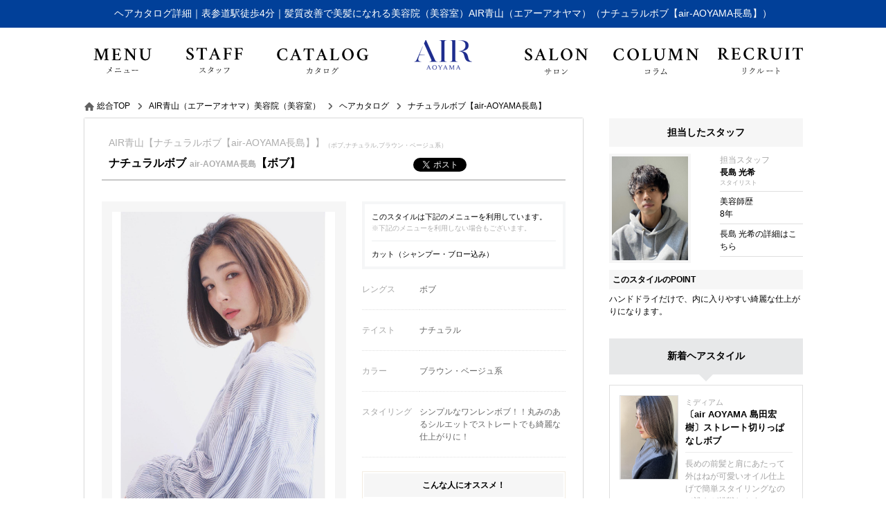

--- FILE ---
content_type: text/html; charset=utf-8
request_url: https://www.air.st/air-aoyama/catalog/style9688.html
body_size: 37839
content:
<!DOCTYPE html><html xmlns="http://www.w3.org/1999/xhtml" lang="ja" xml:lang="ja">
<head>
<meta http-equiv="Content-Type" content="text/html; charset=utf-8" />
<meta name="format-detection" content="telephone=no" />
<meta http-equiv="content-script-Type" content="text/javascript" />
<meta http-equiv="content-style-type" content="text/css" />
<link rel="alternate" hreflang="ja" href="https://www.air.st/air-aoyama/catalog/style9688.html">
<link rel="alternate" media="only screen and (max-width: 640px)" href="https://www.air.st/sp/air-aoyama/catalog/style9688.html">
<title>ナチュラルテイストナチュラルボブ【air-AOYAMA長島】｜ヘアカタログ詳細｜表参道駅徒歩4分｜髪質改善で美髪になれる美容院（美容室）AIR青山（エアーアオヤマ）【ID:9688】</title>
<meta name="og:type" content="article" >
<meta name="og:url" content="https://www.air.st/air-aoyama/catalog/style9688.html" >
<meta name="og:title" content="ナチュラルテイストナチュラルボブ【air-AOYAMA長島】｜ヘアカタログ詳細｜表参道駅徒歩4分｜髪質改善で美髪になれる美容院（美容室）AIR青山（エアーアオヤマ）" >
<meta name="keywords" content="ヘアカタログ詳細,青山,AIR青山,エアーアオヤマ,髪質改善,美容院,美容室" >
<meta name="description" content="ナチュラルテイストナチュラルボブ【air-AOYAMA長島】｜シンプルなワンレンボブ！！丸みのあるシルエットでストレートでも綺麗な仕上がりに！" >
<meta name="og:description" content="ナチュラルテイストナチュラルボブ【air-AOYAMA長島】｜シンプルなワンレンボブ！！丸みのあるシルエットでストレートでも綺麗な仕上がりに！" >
<meta name="og:image" content="https://www.air.st/upload/catalog/800_800_394.2.396881.jpg" >
<meta name="twitter:image:src" content="https://www.air.st/upload/catalog/800_800_394.2.396881.jpg" >
<meta name="twitter:card" content="summary_large_image" >
<meta name="google-site-verification" content="f4BnY3wBCxGcKyNMGkdb95vuigV9s7_I36tdvLIdUxM" />

<link href="/air-aoyama/css/common.css" media="all" rel="stylesheet" type="text/css" />
<link href="/air-aoyama/css/header3.css" media="all" rel="stylesheet" type="text/css" />
<link href="/air-aoyama/css/footer3.css" media="all" rel="stylesheet" type="text/css" />
<script type="text/javascript" src="/js/jquery-1.7.2.js"></script>
<script type="text/javascript" src="/air-aoyama/js/header3.js?6ce14b3d5ae9e0e5758947c4a589b479"></script>
<script type="text/javascript" src="/air-aoyama/js/footer3.js?b43ef54d7d144e05075aca822b877712"></script>


<link href="/air-aoyama/css/flickity.min.css" media="all" rel="stylesheet" type="text/css" />
<style type="text/css">
#index_contents #leftmain, #index_contents #rightmain {
    width: 100%!important;
}
#index_contents #contents {

    width: 100%!important;
}
.ghost_link:before {
    content: "\f3d3";
    display: block;
    color: #000;
    font-family: "ionicons";
    font-size: 24px;
    position: absolute;
    width: calc( 100% - 40px );
    height: 30px;
    margin: 2px auto 0;
    transition: 0.5s;
    text-align: right;
    z-index: 999;
    text-indent: 0px;
    left: 0;
    padding: 0 20px;
    top: 0;
}
.ghost_link {
    border:1px solid #000;
    background-color: none;
    pointer-events: visible;
    display: block;
    width: 300px;
    margin: 45px auto 30px;
    position: relative;
    padding: 10px;
    transition: 0.5s;
    color: #000;
    text-decoration: none;
    text-align: center;
}
.ghost_link:hover{
    background-color: #000;
    border-color: #000;
    transition: 0.5s;
    color: #fff;
}
.ghost_link:after{
    color: #fff;
    pointer-events: none;
}
.ghost_link:hover:after{
    color: #fff;
}
.ghost_link:hover:before{
    color: #fff;
}
.content_title{
    margin-top: 70px;
}
.grayscale {
    -webkit-filter: grayscale(100%);
    filter: url("data:image/svg+xml;utf8,<svg xmlns=\'http://www.w3.org/2000/svg\'><filter id=\'grayscale\'><feColorMatrix type=\'matrix\' values=\'0.3333 0.3333 0.3333 0 0 0.3333 0.3333 0.3333 0 0 0.3333 0.3333 0.3333 0 0 0 0 0 1 0\'/></filter></svg>#grayscale");
    filter: grayscale(100%);
}
.carousel{
    overflow: hidden;
}


@media screen and (max-width:1040px) {
body{
    min-width: 0;
}
#header {
    width: 100%;
}
#index_contents ul.header_main {
    width: 100%;
}

}

</style>
<link href="/air-aoyama/css/colorbox.css" media="all" rel="stylesheet" type="text/css" >
<link href="/air-aoyama/css/print.css" media="print" rel="stylesheet" type="text/css" >
<link href="/air-aoyama/css/style.css" media="all" rel="stylesheet" type="text/css" >
<link href="/air-aoyama/css/org.css" media="all" rel="stylesheet" type="text/css" />

<script type="text/javascript" src="/air-aoyama/js/flickity.pkgd.min.js?8ab67bb93626867630ac68c5fa0087be"></script>
<script type="text/javascript" src="/air-aoyama/js/colorbox.js?de323587ba59aad3fc6cb2ecc4da2dae"></script>
<script type="text/javascript" src="/air-aoyama/js/common.js?41a63526ec6272e5d4190c521553298a"></script>

<script type="text/javascript" src="/air-aoyama/js/style.js"></script>
<script type="text/javascript" src="/air-aoyama/js/socialbutton-1.9.1.min.js"></script>
<script type="text/javascript" src="/air-aoyama/js/pageview.js"></script>
<script type="text/javascript" src="/air-aoyama/js/cookie.js"></script>
<script type="text/javascript" src="/air-aoyama/js/mosaic.1.0.1.js"></script>
<script type="text/javascript" src="/air-aoyama/js/jquery.qrcode.min.js"></script>
<script type="text/javascript">
    //<!--
    	jQuery(function($){
		$('.bar').mosaic({
			animation : 'slide',speed : 200,
		});
		$('#qr_code').qrcode({
			render:'table',
			width:74,
			height:74,
			text:'https://www.air.st/air-aoyama/catalog/style9688.html'
		});
	});
    //-->
</script>
<script type="text/javascript">
    //<!--
    $(function() {
try{
	$('.facebook_share').socialbutton('facebook_share', {
		button : 'button_count',
		url	: 'https://www.air.st/air-aoyama/catalog/style9688.html'
	}).width(60);

	$('.twitter').socialbutton('twitter', {
		button : 'horizontal',
		text   : '',
		url	: 'https://www.air.st/air-aoyama/catalog/style9688.html'
	}).width(100);

	$('.facebook').socialbutton('facebook_like', {
		button : 'button_count',
		url	: 'https://www.air.st/air-aoyama/catalog/style9688.html'
	}).width(110);

	$('.google').socialbutton('google_plusone', {
		button : 'medium',
		url	: 'https://www.air.st/air-aoyama/catalog/style9688.html',
		count  : true
	}).width(70);
} catch (ex) {}
    });
    //-->
</script>
<script type="text/javascript" src="/air-aoyama/js/common_org.js?041e47df335d754f5ea5586e308032c8"></script>
<script type="text/javascript" src="/air-aoyama/js/slick.min.js?35e983514b49da474a18f30cac720076"></script>
<link href="/air-aoyama/css/slick.css" media="all" rel="stylesheet" type="text/css" />
</head>
<body id="catalog_contents">

    <div id="header_wrap">
        <div id="header">
            <h1>ヘアカタログ詳細｜表参道駅徒歩4分｜髪質改善で美髪になれる美容院（美容室）AIR青山（エアーアオヤマ）（ナチュラルボブ【air-AOYAMA長島】）</h1>
            <div>
                <a href="/air-aoyama/"><img src="/air-aoyama/images/logo.png" alt="ヘアカタログ詳細｜表参道駅徒歩4分｜髪質改善で美髪になれる美容院（美容室）AIR青山（エアーアオヤマ）（ナチュラルボブ【air-AOYAMA長島】）" /></a>
            </div>
            <ul class="header_info">
                <li class="header_holiday"><p>火曜日</p></li>
                <li class="header_job_time"><p><time itemprop="openingHours">平日11：00-21：00(土10:00-20:00木11:00〜) 日/祝 10：00-19:00</time></p></li>
                <li class="header_reserve"><p><a href="/air-aoyama/reserve/" target="_blank" rel="nofollow">WEBからのご予約はこちら</a></p></li>
            </ul>
            <ul class="header_tel">
                <li>ご予約・ご質問などのお問い合せはこちらから</li>
                <li><p>03-3486-8261</p></li>
            </ul>
        </div>
        <div id="gnavi" class="scrolltop">
            <ul class="header_main">
                <li class="menu_navi"><a href="/air-aoyama/menu/"><img src="/air-aoyama/images/bt_gnavi_menu.png" alt="メニュー" /></a></li>
                <li class="staff_navi"><a href="/air-aoyama/staff/"><img src="/air-aoyama/images/bt_gnavi_staff.png" alt="スタッフ" /></a></li>
                <li class="catalog_navi"><a href="/air-aoyama/catalog/"><img src="/air-aoyama/images/bt_gnavi_catalog.png" alt="カタログ" /></a></li>
                <li class="home_navi"><a href="/air-aoyama/"><img src="/air-aoyama/images/bt_gnavi_home.png" alt="ホーム" /></a></li>
                <li class="company_navi"><a href="/air-aoyama/company/"><img src="/air-aoyama/images/bt_gnavi_company.png" alt="店舗情報" /></a></li>
                <li class="org07_navi"><a href="/air-aoyama/blog/"><img src="/air-aoyama/images/bt_gnavi_org07.png" alt="コラム" ></a></li>
                <li class="org01_navi"><a href="/../recruit//"><img src="/air-aoyama/images/bt_gnavi_org01.png" alt="リクルート" ></a></li>
            </ul>
            <div id="header_sub">
                <ul class="header_sub">
                    <li class="org08_sub_navi"><a href="https://www.google.com/search?sxsrf=ACYBGNTkcEu4zmXUJ7l4Sr4X-feuUL6lCg%3A1567998038286&ei=VsB1XcWREYrM-QbblZ_QDA&q=air+%E9%9D%92%E5%B1%B1&oq=air+%E9%9D%92%E5%B1%B1&gs_l=psy-ab.3..0i67j0i4i37l4.197561.198861..199105...0.0..0.200.956.1j5j1......0....1..gws-wiz.......0i4.qG-30-xoa3k&ved=0ahUKEwjFlNLw38LkAhUKZt4KHdvKB8oQ4dUDCAs&uact=5#lkt=LocalPoiReviews&lrd=0x60188ca00cf86f6d:0x2f97fbbe6e7efa76,1,,,&trex=m_t:lcl_akp,rc_f:nav,rc_ludocids:3429486436582095478,rc_q:air青山,ru_q:air青山" target="_blank" target="_blank">口コミ</a></li>
                    <li class="org02_sub_navi"><a href="https://aca23b.b-merit.jp/0334868261/web/" target="_blank" target="_blank">クーポン</a></li>
                    <li class="shop_sub_navi"><a href="/air-aoyama/shop/">店舗一覧</a></li>
                    <li class="org04_sub_navi"><a href="/air-aoyama/..//">カンパニーサイト</a></li>
                    <li class="org05_sub_navi"><a href="/air-aoyama/air-aoyama/../staffdiary/">スタッフブログ</a></li>
                    <li class="org06_sub_navi"><a href="http://www.air.st/air-aoyama/special/aoyama_scedule.html" target="_blank" target="_blank">スケジュール</a></li>
                </ul>
            </div>
        </div>

        <div id="member">
            <div>
            </div>

    </div>
    <div id="container">
        <div id="contents" class="clearfix">
            <p class="path" itemscope itemtype="http://schema.org/BreadcrumbList"><span itemprop="itemListElement" itemscope itemtype="http://schema.org/ListItem"><a class="home link_color" href="https://www.air.st/" itemprop="item"><span itemprop="name">総合TOP</span></a><meta itemprop="position" content="1" /></span><span class="arrow">&gt;</span><span itemprop="itemListElement" itemscope itemtype="http://schema.org/ListItem"><a class="link_color" href="https://www.air.st/air-aoyama/" itemprop="item"><span itemprop="name">AIR青山（エアーアオヤマ）美容院（美容室）</span></a><meta itemprop="position" content="2" /></span><span class="arrow">&gt;</span><span itemprop="itemListElement" itemscope itemtype="http://schema.org/ListItem"><a href="https://www.air.st/air-aoyama/catalog/" class="item link_color" itemprop="item"><span class="item" itemprop="name">ヘアカタログ</span></a><meta itemprop="position" content="3" /></span><span class="arrow">&gt;</span><span itemprop="itemListElement" itemscope itemtype="http://schema.org/ListItem"><a class="link_color" href="https://www.air.st/air-aoyama/catalog/style9688.html" itemprop="item"><span class="here" itemprop="name">ナチュラルボブ【air-AOYAMA長島】</span></a><meta itemprop="position" content="4" /></span></p>
            <div id="leftmain" >
                <div id="print">
                    <div class="style">
                        <h2>AIR青山【ナチュラルボブ【air-AOYAMA長島】】（ボブ,ナチュラル,ブラウン・ベージュ系）</h2>
                        <h3>ナチュラルボブ【air-AOYAMA長島】【ボブ】</h3>
                        <ul id="socialbuttons" class="sns">
                            <li class="twitter">twitter</li>
                            <li class="facebook">facebook</li>
                        </ul>
                    </div>
                    <div class="style_contents">
                        <dl class="photo">
                            <dt>
                                <span id="photo_loading"><img src="/images/loading.gif" alt="ナチュラルボブ【air-AOYAMA長島】" /></span>
                                <a class="colorbox trim" id="photo_3" name="photo_3" href="/upload/catalog/394.2.396883.jpg?1769238913"><img class="img" src="/upload/catalog/394.2.396883.jpg?" alt="ナチュラルボブ【air-AOYAMA長島】" /></a>
                                <a class="colorbox trim" id="photo_2" name="photo_2" href="/upload/catalog/394.2.396882.jpg?1769238913"><img class="img" src="/upload/catalog/394.2.396882.jpg?" alt="ナチュラルボブ【air-AOYAMA長島】" /></a>
                                <a class="colorbox trim" id="photo_1" name="photo_1" href="/upload/catalog/394.2.396881.jpg?1769238913"><img class="img" src="/upload/catalog/394.2.396881.jpg?" alt="ナチュラルボブ【air-AOYAMA長島】" /></a>
                            </dt>
                            <dd><a href="javascript:void(0);" id="thumb_1"><img class="img" src="/upload/catalog/394.2.396881.jpg?" alt="ナチュラルボブ【air-AOYAMA長島】" /></a></dd>
                            <dd><a href="javascript:void(0);" id="thumb_2"><img class="img" src="/upload/catalog/394.2.396882.jpg?" alt="ナチュラルボブ【air-AOYAMA長島】" /></a></dd>
                            <dd class="last"><a href="javascript:void(0);" id="thumb_3"><img class="img" src="/upload/catalog/394.2.396883.jpg?" alt="ナチュラルボブ【air-AOYAMA長島】" /></a></dd>
                        </dl>
                    </div>
                    <div class="style_info">

                                                <dl class="menu">
                            <dt>このスタイルは下記のメニューを利用しています。<br /><span>※下記のメニューを利用しない場合もございます。</span></dt>
                                                        <dd>カット（シャンプー・ブロー込み）</dd>
                                                    </dl>
                                                <table class="style_table" summary="スタイルのプロフィール">
                            <tr>
                                <th abbr="レングス">レングス</th>
                                <td>ボブ</td>
                            </tr>
                            <tr>
                                <th abbr="テイスト">テイスト</th>
                                <td>ナチュラル</td>
                            </tr>
                            <tr>
                                <th abbr="カラー">カラー</th>
                                <td>ブラウン・ベージュ系</td>
                            </tr>
                            <tr>
                                <th abbr="スタイリング">スタイリング</th>
                                <td>シンプルなワンレンボブ！！丸みのあるシルエットでストレートでも綺麗な仕上がりに！</td>
                            </tr>
                        </table>
                        <div class="type">
                            <p class="recommend"><span>こんな人にオススメ！</span></p>
                            <ul class="face">
                                <li class="first"><p><img src="/images/bg_face01.png" alt="" /></p></li>
                                <li><p><img src="/images/bg_face02.png" alt="" /></p></li>
                                <li><p><img src="/images/bg_face03.png" alt="" /></p></li>
                                <li><p><img src="/images/bg_face04.png" alt="" /></p></li>
                                <li><p><img src="/images/bg_face05.png" alt="" /></p></li>
                            </ul>
                            <ul class="quality">
                                <li class="first"><p><img src="/images/bg_quality01.png" alt="" /></p></li>
                                <li><p><img src="/images/bg_quality02.png" alt="" /></p></li>
                                <li><p><img src="/images/bg_quality03.png" alt="" /></p></li>
                                <li><p><img src="/images/bg_quality04.png" alt="" /></p></li>
                                <li><p><img src="/images/bg_quality05.png" alt="" /></p></li>
                            </ul>
                            <ul class="volume">
                                <li class="first"><p><img src="/images/bg_volume01.png" alt="" /></p></li>
                                <li><p><img src="/images/bg_volume02.png" alt="" /></p></li>
                                <li><p><img src="/images/bg_volume03.png" alt="" /></p></li>
                                <li><p><img src="/images/bg_volume04.png" alt="" /></p></li>
                                <li><p><img src="/images/bg_volume05.png" alt="" /></p></li>
                            </ul>
                            <ul class="wavy">
                                <li class="first"><p><img src="/images/bg_wavy01.png" alt="" /></p></li>
                                <li><p><img src="/images/bg_wavy02.png" alt="" /></p></li>
                                <li><p><img src="/images/bg_wavy03.png" alt="" /></p></li>
                            </ul>
                        </div>
                    </div>
                </div>
                <h3 class="relevance"><span>このヘアスタイルを見た人は、こんなヘアスタイルも見ています。</span></h3>
                <ul class="style_list Column5">
                    <li>
                        <div class="style_photo bar mosaic-block frame">
                            <p><img class="img" src="/upload/catalog/394.2.3125411.jpg?" alt="【20代30代大人かわいい】フェイスフレーミング" /></p>
                            <a href="/air-aoyama/catalog/style12541.html" class="mosaic-overlay">
                                <span><img src="/images/ico_hover.png" alt="【20代30代大人かわいい】フェイスフレーミングの詳細はこちら" /></span>
                            </a>
                        </div>
                        <p class="title">【20代30代大人かわいい】フェイスフレーミング</p>
                    </li>
                    <li>
                        <div class="style_photo bar mosaic-block frame">
                            <p><img class="img" src="/upload/catalog/394.2.3160191.jpg?" alt="ブロンドベージュカラー【air-AOYAMA長島】" /></p>
                            <a href="/air-aoyama/catalog/style16019.html" class="mosaic-overlay">
                                <span><img src="/images/ico_hover.png" alt="ブロンドベージュカラー【air-AOYAMA長島】の詳細はこちら" />ブリーチ２回〜</span>
                            </a>
                        </div>
                        <p class="title">ブロンドベージュカラー【air-AOYAMA長島】</p>
                    </li>
                    <li>
                        <div class="style_photo bar mosaic-block frame">
                            <p><img class="img" src="/upload/catalog/394.2.3160231.jpg?" alt="逆インナー（アンブレラカラー）【air-AOYAMA長島】" /></p>
                            <a href="/air-aoyama/catalog/style16023.html" class="mosaic-overlay">
                                <span><img src="/images/ico_hover.png" alt="逆インナー（アンブレラカラー）【air-AOYAMA長島】の詳細はこちら" />トップのみをブリーチした逆インナーを使った“アンブレラカラー”普通のインナーカラーに飽きた方にかなりおすすめ！ローライトを入れなくても...</span>
                            </a>
                        </div>
                        <p class="title">逆インナー（アンブレラカラー）【air-AOYAMA長島】</p>
                    </li>
                    <li>
                        <div class="style_photo bar mosaic-block frame">
                            <p><img class="img" src="/upload/catalog/394.2.379141.jpg?" alt="ハイライト×グレーパール" /></p>
                            <a href="/air-aoyama/catalog/style7914.html" class="mosaic-overlay">
                                <span><img src="/images/ico_hover.png" alt="ハイライト×グレーパールの詳細はこちら" />細かいハイライトにグレーパールをオンしたカラー☆</span>
                            </a>
                        </div>
                        <p class="title">ハイライト×グレーパール</p>
                    </li>
                    <li>
                        <div class="style_photo bar mosaic-block frame">
                            <p><img class="img" src="/upload/catalog/394.2.379451.jpg?" alt="ホワイティベージュ『air-AOYAMA榊原』" /></p>
                            <a href="/air-aoyama/catalog/style7945.html" class="mosaic-overlay">
                                <span><img src="/images/ico_hover.png" alt="ホワイティベージュ『air-AOYAMA榊原』の詳細はこちら" />ダブルカラー。ブリーチでトーンアップ後、ライトベージュをオン☆</span>
                            </a>
                        </div>
                        <p class="title">ホワイティベージュ『air-AOYAMA榊原』</p>
                    </li>
                </ul>
                </div>
                <div id="leftmenu">
                    <div class="side">
                        <div class="charge">
                            <dl>
                                <dt><span>担当したスタッフ</span></dt>
                                <dd class="staff_photo"><img class="img" src="/upload/staff/394.2.229871.jpg?1827586816" alt="長島 光希" /></dd>
                                <dd class="staff_name"><p>担当スタッフ</p><span>長島 光希</span><p class="level">スタイリスト</p></dd>
								<dd class="staff_data"><p>美容師歴</p>8年</dd>
                                <dd class="detail_btn"><a href="/air-aoyama/staff/profile2987.html">長島 光希の詳細はこちら</a></dd>
                            </dl>
                            <p class="style_message">このスタイルのPOINT</p>
                            <p class="style_comment">ハンドドライだけで、内に入りやすい綺麗な仕上がりになります。</p>
                        </div>
                        <h4 class="side_title">新着ヘアスタイル</h4>
                        <ul class="contents">
                            <li class="clickable">
                                <p class="catalog_photo"><img class="img" src="/upload/catalog/394.2.3169881.jpg?" alt="〔air AOYAMA 島田宏樹〕ストレート切りっぱなしボブ" /></p>
                                <dl class="side_style">
                                    <dt class="style_title"><span>ミディアム</span><a href="/air-aoyama/catalog/style16988.html">〔air AOYAMA 島田宏樹〕ストレート切りっぱなしボブ</a></dt>
                                    <dd>長めの前髪と肩にあたって外はねが可愛いオイル仕上げで簡単スタイリングなので誰もが挑戦しやす...</dd>
                                </dl>
                            </li>
                            <li class="clickable">
                                <p class="catalog_photo"><img class="img" src="/upload/catalog/394.2.3169771.jpg?" alt="[air AOYAMA 島田宏樹]切りっぱなし前下がりボブ" /></p>
                                <dl class="side_style">
                                    <dt class="style_title"><span>ボブ</span><a href="/air-aoyama/catalog/style16977.html">[air AOYAMA 島田宏樹]切りっぱなし前下がりボブ</a></dt>
                                    <dd>お客様の骨格、髪質をしっかり見てご提案させていただきます。スタイリングに時間かからないヘア...</dd>
                                </dl>
                            </li>
                            <li class="clickable">
                                <p class="catalog_photo"><img class="img" src="/upload/catalog/394.2.3169781.jpg?" alt="[air AOYAMA 島田宏樹]小顔ショートボブ" /></p>
                                <dl class="side_style">
                                    <dt class="style_title"><span>ショート</span><a href="/air-aoyama/catalog/style16978.html">[air AOYAMA 島田宏樹]小顔ショートボブ</a></dt>
                                    <dd>前髪、顔まわり小顔効果としてとても大事なのでお客様に似合わせる様にしっかりカンセリングして...</dd>
                                </dl>
                            </li>
                            <li class="clickable">
                                <p class="catalog_photo"><img class="img" src="/upload/catalog/394.2.3164111.jpg?" alt="チェリーピンクと韓国ヘア【air青山 長島光希】" /></p>
                                <dl class="side_style">
                                    <dt class="style_title"><span>ロング</span><a href="/air-aoyama/catalog/style16411.html">チェリーピンクと韓国ヘア【air青山 長島光希】</a></dt>
                                    <dd>ブリーチ一回でできる赤系のピンクカラー！お顔の色も綺麗に見えます。</dd>
                                </dl>
                            </li>
                            <li class="clickable">
                                <p class="catalog_photo"><img class="img" src="/upload/catalog/394.2.3164121.jpg?" alt="チェリーピンクカラー【air青山 長島光希】" /></p>
                                <dl class="side_style">
                                    <dt class="style_title"><span>カラー</span><a href="/air-aoyama/catalog/style16412.html">チェリーピンクカラー【air青山 長島光希】</a></dt>
                                    <dd>ブリーチ一回でできる赤系のピンクカラー</dd>
                                </dl>
                            </li>
                            <li class="clickable">
                                <p class="catalog_photo"><img class="img" src="/upload/catalog/394.2.3161951.jpg?" alt="グレージュカラー【air青山 長島光希】" /></p>
                                <dl class="side_style">
                                    <dt class="style_title"><span>メンズ</span><a href="/air-aoyama/catalog/style16195.html">グレージュカラー【air青山 長島光希】</a></dt>
                                    <dd>ブリーチ一回でできます！色落ちは落ち着いたベージュに落ちていきます。</dd>
                                </dl>
                            </li>
                            <li class="clickable">
                                <p class="catalog_photo"><img class="img" src="/upload/catalog/394.2.392201.jpg?" alt="カジュアル×ガーリー" /></p>
                                <dl class="side_style">
                                    <dt class="style_title"><span>アレンジ</span><a href="/air-aoyama/catalog/style9220.html">カジュアル×ガーリー</a></dt>
                                    <dd>カジュアル×ガーリーな感じ、簡単なヘアアレンジ！春に向けて柔らかいカラーもオススメです！</dd>
                                </dl>
                            </li>
                        </ul>
                    </div>
                </div><form id="pageview" action="./"><input type="hidden" name="type" id="type" value="catalog" /><input type="hidden" name="pvid" id="pvid" value="9688" /></form>
            </div>
        </div>




    <div class="footer_cat">
        <h5 id="internal_links_h5">カテゴリー</h5>
        <ul id="internal_links">


            <li><span><a href="/air-aoyama/inkmake/">インクメイク(1記事)</a></span></li>

            <li><span><a href="/air-aoyama/kamishitukaizen/">髪質改善酸熱トリートメント(2記事)</a></span></li>

            <li><span><a href="/air-aoyama/layercut/">レイヤーカット(6記事)</a></span></li>

            <li><span><a href="/air-aoyama/straightiron/">ストレートアイロン(2記事)</a></span></li>

            <li><span><a href="/air-aoyama/carliron/">カールアイロン(2記事)</a></span></li>

            <li><span><a href="/air-aoyama/arrangegoods/">アレンジグッズ(11記事)</a></span></li>

            <li><span><a href="/air-aoyama/dryer/">ドライヤー(2記事)</a></span></li>

            <li><span><a href="/air-aoyama/arrange/">アレンジ(1記事)</a></span></li>

            <li><span><a href="/air-aoyama/cut/">カット(9記事)</a></span></li>

            <li><span><a href="/air-aoyama/perm/">パーマ(25記事)</a></span></li>

            <li><span><a href="/air-aoyama/perm/digitalperm/">デジタルパーマ(22記事)</a></span></li>

            <li><span><a href="/air-aoyama/sonota/">その他(3記事)</a></span></li>

            <li><span><a href="/air-aoyama/treatment/">トリートメント(2記事)</a></span></li>

            <li><span><a href="/air-aoyama/color/">カラー(6記事)</a></span></li>

            <li><span><a href="/air-aoyama/haircolor/">ヘアカラー(28記事)</a></span></li>

        </ul>
    </div>
    <div id="footer_wrap">
        <div id="footer">
            <ul class="reserve_link_bt">
                <li class="footer_reserve"><a href="/air-aoyama/reserve/" target="_blank" rel="nofollow">WEB予約はこちら</a></li>
                <li><a href="tel:03-3486-8261">TEL:03-3486-8261</a></li>
            </ul>
            <div class="footer_shop_info">
                <div class="footer_shop_info_left" itemscope itemtype="https://schema.org/LocalBusiness">
                    <p class="footer_logo" itemprop="image" itemscope itemtype="https://schema.org/ImageObject"><img src="https://www.air.st/air-aoyama/images/logo.png" itemprop="url" content="https://www.air.st/air-aoyama/images/logo.png" alt="AIR青山" /></p>
                    <dl>
                        <dt class="salon_name" itemprop="name">AIR青山の店舗情報</dt>
                        <dd class="address" itemprop="address" itemscope itemtype="https://schema.org/PostalAddress">〒&nbsp;<span itemprop="postalCode">150-0001</span>　<span itemprop="addressRegion">東京都</span><span itemprop="addressLocality">渋谷区</span><span itemprop="streetAddress">神宮前5-51-8 La Porte Aoyama 5F</span></dd>
                        <dd class="salon_tel" itemprop="telephone">TEL:03-3486-8261</dd>
                        <dd class="salon_access">「表参道」駅地下鉄銀座線・半蔵門線・千代田線
「表参道駅」B2出口より徒歩4分                                                        <i class="footer_price" itemprop="priceRange">&nbsp平均料金:&nbsp;¥7,900～</i>
                                                    </dd>
                        <dd class="footer_map_link"><a href="http://maps.google.com/maps?q=35.6628,139.70949999999993" target="_blank"><span>googleMAPで見る</span></a></dd>
                    </dl>
                </div>
                <div class="footer_shop_info_right">
                    <ul>
                        <li><a href="https://www.air.st/air-aoyama/">AIR青山</a></li>
                        <li><a href="https://www.air.st/air-aoyama/company/">店舗情報</a></li>
                        <li><a href="https://www.air.st/air-aoyama/concept/">コンセプト</a></li>
                        <li><a href="https://www.air.st/air-aoyama/rule/">利用規約</a></li>
                    </ul>
                    <ul>
                        <li><a href="https://www.air.st/air-aoyama/privacy/">プライバシーポリシー</a></li>
                        <li><a href="https://www.air.st/air-aoyama/contact/">お問い合わせ</a></li>
                        <li><a href="https://www.air.st/air-aoyama/sitemap/">サイトマップ</a></li>
                        <li><a href="https://www.air.st/air-aoyama/archive/" class="last">アーカイブ</a></li>
                    </ul>
                </div>
            </div>
            <p class="pagetop"><img src="/air-aoyama/images/bt_pagetop.png" alt="PAGE TOP" /></p>
        </div>
    </div>
    <div class="copy_area">
        <p class="salocon"><a href="https://salon-concierge.net/" target="_blank"><span><img src="/images/cloud_logo.svg"></span>美容院専用ホームページサービス</a></p>
        <p class="copy">Copyright&#169; 2026 AIR青山 All rights reserved.</p>
    </div>
<script type="application/ld+json">
{
"@context": "http://schema.org",
"@type": "BeautySalon",
"@id": "http://www.air.st/air-aoyama/",
"name": "AIR青山", //事業者名
"description": "最先端のトレンド発信地である青山・表参道エリア。
", //事業所の説明
"telephone": "03-3486-8261", //電話番号
"faxNumber": "", //FAX番号
"address": {
      "@type": "PostalAddress",
      "postalCode": "150-0001", //郵便番号
      "addressRegion": "東京都", //件名
      "addressLocality": "渋谷区", //市区町村
      "streetAddress": "神宮前5-51-8 La Porte Aoyama 5F" //番地以下
    },
"geo": "35.6628,139.70949999999993", //所在地の座標
"url": "http://www.air.st/air-aoyama/", //WebサイトのURL
"logo":{ //ロゴ画像
      "@type": "ImageObject",
      "url": "http://www.air.st/air-aoyama/images/logo.png"
    },
  "image": {
    "@type": "ImageObject",
    "url": "http://www.air.st/air-aoyama/images/logo.png"
  },
"priceRange":"7,900",
"sameAs": [
                ],
"openingHours":"平日11：00-21：00(土10:00-20:00木11:00〜) 日/祝 10：00-19:00"
}
</script>
</body>
<script src="https://connect.facebook.net/en_US/sdk.js#xfbml=1&version=v2.0" id="facebook-jssdk" async></script>
<script src="https://platform.twitter.com/widgets.js" id="twitter-wjs" async></script>
<script>
  (function(i,s,o,g,r,a,m){i['GoogleAnalyticsObject']=r;i[r]=i[r]||function(){
  (i[r].q=i[r].q||[]).push(arguments)},i[r].l=1*new Date();a=s.createElement(o),
  m=s.getElementsByTagName(o)[0];a.async=1;a.src=g;m.parentNode.insertBefore(a,m)
  })(window,document,'script','https://www.google-analytics.com/analytics.js','ga');

  ga('create', 'UA-19765837-4', 'auto');
  ga('require', 'displayfeatures');//ユーザーの性別・年齢
  ga('send', 'pageview');
  setTimeout("ga('send', 'event', 'stay', 'read');",60000);//60秒見たら直帰率にカウントしない

</script>

<script>
$(window).load(function(){
    if($('#map').length){
        mapboxgl.accessToken = 'pk.eyJ1Ijoic2Fsb25jb25jaWVyZ2Vjb2pwIiwiYSI6ImNqanhvMXd6djRxaHIzcXM0aXN0bzk4N2UifQ.NGo5TeTSUNY8zsOObbFXtQ';
        var map = new mapboxgl.Map({
            container: 'map',
            style: 'mapbox://styles/mapbox/streets-v10',
            center: [139.70949999999993,35.6628],
            zoom: 12 // starting zoom
        });
        map.addControl(new mapboxgl.NavigationControl());
        map.on('load', function() {
            map.loadImage('/images/ico_accessmap_orgpin.png', function(error, image) {
                if (error) throw error;
                map.addImage('cat', image);
                map.addLayer({
                    "id": "points",
                    "type": "symbol",
                    "source": {
                        "type": "geojson",
                        "data": {
                            "type": "FeatureCollection",
                            "features": [{
                                "type": "Feature",
                                "geometry": {
                                    "type": "Point",
                                    "coordinates": [139.70949999999993,35.6628]
                                }
                            }]
                        }
                    },
                    "layout": {
                        "icon-image": "cat"
                    }
                });
            });
        });
    }
});
</script>
</html>

--- FILE ---
content_type: text/html; charset=utf-8
request_url: https://www.air.st/pageview/
body_size: 16696
content:
<!DOCTYPE html><html xmlns="http://www.w3.org/1999/xhtml" lang="ja" xml:lang="ja">
<head>
<meta http-equiv="Content-Type" content="text/html; charset=utf-8" />
<meta name="format-detection" content="telephone=no" />
<meta http-equiv="content-script-Type" content="text/javascript" />
<meta http-equiv="content-style-type" content="text/css" />
<link rel="alternate" hreflang="ja" href="https://www.air.st/pageview/">
<link rel="alternate" media="only screen and (max-width: 640px)" href="https://www.air.st/sp/pageview/">
<title></title>

<meta name="google-site-verification" content="f4BnY3wBCxGcKyNMGkdb95vuigV9s7_I36tdvLIdUxM" />

<link href="/css/common.css" media="all" rel="stylesheet" type="text/css" />
<link href="/css/header3.css" media="all" rel="stylesheet" type="text/css" />
<link href="/css/footer3.css" media="all" rel="stylesheet" type="text/css" />
<script type="text/javascript" src="/js/jquery-1.7.2.js"></script>
<script type="text/javascript" src="/js/header3.js?123e6e259fb175c4823a016733e6ed66"></script>
<script type="text/javascript" src="/js/footer3.js?7001dfdbdfb57a92ad2996dd0088abbe"></script>


<link href="/css/flickity.min.css" media="all" rel="stylesheet" type="text/css" />
<style type="text/css">
#index_contents #leftmain, #index_contents #rightmain {
    width: 100%!important;
}
#index_contents #contents {

    width: 100%!important;
}
.ghost_link:before {
    content: "\f3d3";
    display: block;
    color: #000;
    font-family: "ionicons";
    font-size: 24px;
    position: absolute;
    width: calc( 100% - 40px );
    height: 30px;
    margin: 2px auto 0;
    transition: 0.5s;
    text-align: right;
    z-index: 999;
    text-indent: 0px;
    left: 0;
    padding: 0 20px;
    top: 0;
}
.ghost_link {
    border:1px solid #000;
    background-color: none;
    pointer-events: visible;
    display: block;
    width: 300px;
    margin: 45px auto 30px;
    position: relative;
    padding: 10px;
    transition: 0.5s;
    color: #000;
    text-decoration: none;
    text-align: center;
}
.ghost_link:hover{
    background-color: #000;
    border-color: #000;
    transition: 0.5s;
    color: #fff;
}
.ghost_link:after{
    color: #fff;
    pointer-events: none;
}
.ghost_link:hover:after{
    color: #fff;
}
.ghost_link:hover:before{
    color: #fff;
}
.content_title{
    margin-top: 70px;
}
.grayscale {
    -webkit-filter: grayscale(100%);
    filter: url("data:image/svg+xml;utf8,<svg xmlns=\'http://www.w3.org/2000/svg\'><filter id=\'grayscale\'><feColorMatrix type=\'matrix\' values=\'0.3333 0.3333 0.3333 0 0 0.3333 0.3333 0.3333 0 0 0.3333 0.3333 0.3333 0 0 0 0 0 1 0\'/></filter></svg>#grayscale");
    filter: grayscale(100%);
}
.carousel{
    overflow: hidden;
}


@media screen and (max-width:1040px) {
body{
    min-width: 0;
}
#header {
    width: 100%;
}
#index_contents ul.header_main {
    width: 100%;
}

}

</style>

<link href="/css/org.css" media="all" rel="stylesheet" type="text/css" />

<script type="text/javascript" src="/js/flickity.pkgd.min.js?969bcef0aa019ea40409d9e121b0f4fd"></script>
<script type="text/javascript" src="/js/colorbox.js?ace7ec37d5faca1894c2d8916cacc558"></script>
<script type="text/javascript" src="/js/common.js?9a68bca5d7fd3b9859b516a7cd0420ab"></script>


<script type="text/javascript" src="/js/common_org.js?a1895e11686f8c50ea07b7d3117c3fe4"></script>
<script type="text/javascript" src="/js/slick.min.js?8f7fc206a1fbfa7978ab36c200e48478"></script>
<link href="/css/slick.css" media="all" rel="stylesheet" type="text/css" />
</head>
<body id="common_contents">

    <div id="header_wrap">
        <div id="header">
            <h1>Head Office</h1>
            <div>
                <a href="/"><img src="/images/logo.png" alt="Head Office" /></a>
            </div>
            <ul class="header_info">
                <li class="header_holiday"><p>air group</p></li>
                <li class="header_job_time"><p><time itemprop="openingHours">air group</time></p></li>
            </ul>
            <ul class="header_tel">
                <li>ご予約・ご質問などのお問い合せはこちらから</li>
                <li><p>03-5418-7222</p></li>
            </ul>
        </div>
        <div id="gnavi" class="scrolltop">
            <ul class="header_main">
                <li class="org01_navi"><a href="/salon/"><img src="/images/bt_gnavi_org01.png" alt="サロンリスト" ></a></li>
                <li class="menu_navi"><a href="/menu/"><img src="/images/bt_gnavi_menu.png" alt="メニュー" /></a></li>
                <li class="staff_navi"><a href="/staff/"><img src="/images/bt_gnavi_staff.png" alt="スタッフ" /></a></li>
                <li class="catalog_navi"><a href="/catalog/"><img src="/images/bt_gnavi_catalog.png" alt="カタログ" /></a></li>
                <li class="blog_navi"><a href="/blog/"><img src="/images/bt_gnavi_blog.png" alt="ブログ" /></a></li>
                <li class="recruit_navi"><a href="/recruit/"><img src="/images/bt_gnavi_recruit.png" alt="採用情報" /></a></li>
                <li class="org03_navi"><a href="/corporate/"><img src="/images/bt_gnavi_org03.png" alt="会社概要" ></a></li>
            </ul>
            <div id="header_sub">
                <ul class="header_sub">
                    <li class="org04_sub_navi"><a href="https://a-lab.shop/shop" target="_blank" target="_blank">オンラインショップ</a></li>
                    <li class="org05_sub_navi"><a href="/staffdiary/">スタッフブログ</a></li>
                    <li class="org06_sub_navi"><a href="/schedule/">スケジュール</a></li>
                    <li class="contact_sub_navi"><a href="/contact/">お問い合わせ</a></li>
                </ul>
            </div>
        </div>

        <div id="member">
            <div>
            </div>

    </div>
    <div id="container">
        <div id="contents" class="clearfix">
            <p class="path" itemscope itemtype="http://schema.org/BreadcrumbList"></p>
            <div id="leftmain" >
aaa
            </div>
        </div>


    <div class="footer_app">
        <div class="footer_app_wrap">
            <p data-aos="fade-right" class="footer_app_img aos-init aos-animate"><img src="/images/sp_appimg.png" alt=""></p>
            <div data-aos="fade-up" class="footer_app_position aos-init aos-animate">
                <h3>スマホ公式アプリのご案内</h3>
                <p>24時間いつでもWEB予約OK</p>
                <a href="/special/app.html" class="org_more_liks"><span>READ MORE<i></i></span></a>
            </div>
        </div>
    </div>
    <div id="footer_wrap">
        <div id="footer_in">
            <p class="logo"><img src="/images/footer_logo.png" alt="air group"></p>
            <div class="footerlink">
                <div class="listlink_box">
                    <h3>MENU</h3>
                    <ul class="colum_listlink">
                        <li><a href="/news/">NEWS</a></li>
                        <li><a href="/menu/">メニュー・料金表</a></li>
                        <li><a href="/catalog/">ヘアカタログ</a></li>
                        <li><a href="/magazine/">メディア掲載情報</a></li>
                        <li><a href="/staff/">スタッフリスト</a></li>
                        <li><a href="/trend-special/">トレンド ヘアスタイル</a></li>
                        <li><a href="/special/air_special.html">スペシャルメニュー</a></li>
                        <li><a href="/blog/">ブログ一覧</a></li>
                        <li><a href="/special/volunteer.html">社会貢献活動</a></li>
                        <li><a href="/special/point.html">AIRポイントについて</a></li>
                        <li><a href="/corporate/">会社概要</a></li>
                        <li><a href="/recruit/">採用情報</a></li>
                        <li><a href="/sitemap/">サイトマップ</a></li>
                        <li><a href="/contact/">お問い合わせ</a></li>
                        <li><a href="/privacy/">プライバシーポリシー</a></li>
                    </ul>
                </div>
                <div class="listlink_box">
                    <h3>SALON</h3>
                    <ul class="colum_listlink">
                        <li><a href="/air-aoyama/">[東京/青山] AIR青山<span>　03-3486-8261</span></a></li>
                        <li><a href="/air-ginza/">[東京/銀座] AIR銀座<span>　03-5524-0202</span></a></li>
                        <li><a href="/air-ginza-tower/">[東京/新橋] AIR銀座タワー<span>　03-6228-5556</span></a></li>
                        <li><a href="/air-ikebukuro/">[東京/池袋] AIR池袋<span>　03-6912-5525</span></a></li>
                        <li><a href="/air-yokohama/">[神奈川/横浜] AIR横浜<span>　045-548-4646</span></a></li>
                        <li><a href="/air-osaka/">[大阪/心斎橋] AIR大阪<span>　06-6244-5533</span></a></li>
                        <li><a href="/air-kobe/">[神戸/三宮] AIR神戸<span>　078-251-5557</span></a></li>
                        <li><a href="/air-fukuoka/">[福岡/天神] AIR福岡<span>　092-738-4555</span></a></li>
                        <li><a href="/air-kurume/">[福岡/久留米] AIR久留米<span>　0942-50-8885</span></a></li>
                        <li><a href="https://bebtokyo.com/" target="_blank">[東京/麻布] BeB HAIR＆MAKE<span>　03-5418-7222</span></a></li>
                        <li><a href="/special/air-osaka.html">[大阪/心斎橋] FPsalon 心斎橋<span>　06-6244-5533</span></a></li>
                        <li>[福岡/天神] Ria Nail<span>　092-738-4555</span></li>
                        <li>[福岡/天神] Ria Eyelash<span>　092-738-4555</span></li>
                    </ul>
                </div>
                <div class="listlink_box">
                    <h3>PARTNER SALON</h3>
                    <ul class="colum_listlink">
                        <!-- <li><a href="http://lovest.frace.jp/" target="_blank" rel="nofollow">[三重/鈴鹿] LOVEST by frace<span>059-389-7769</span></a></li> -->
                        <!-- <li><a href="/special/timeless.html">[東京/青山] TIMELESS<span>　03-3486-8261</span></a></li> -->
                        <li><a href="/special/air-george.html">[中国/浙江省] air・GEORGE<span>　06（0）571-8613-1361</span></a></li>
                        <li><a href="http://amis-air.jp/" target="_blank" rel="nofollow">[東京/銀座] amis by air<span>　03-3573-1555</span></a></li>
                        <li><a href="http://lovest.frace.jp/" target="_blank" rel="nofollow">[三重/四日市] LOVEST by frace well<span>　059-340-3665</span></a></li>
                                                          <li><a href="https://lovest-frace.site/suzuka/#0" target="_blank" rel="nofollow">[三重/鈴鹿] Pal by lovest<span>　059-389-7769</span></a></li>
                        <li><a href="http://www.lovest-cero.com/" target="_blank">[東京/池袋]　LOVEST by CERO<span>　03-6912-7747</span></a></li>
                        <li><a href="http://www.lovest-kyoto.hair/" target="_blank">[京都/河原町] LOVEST KYOTO<span> 075-744-0988</span></a></li>
                        <li><a href="https://beauty.hotpepper.jp/slnH000644019" target="_blank">[大阪/樟葉] LOVEST KUZUHA<span> 080-4029-5660</span></a></li>
                        <li><a href="https://beauty.hotpepper.jp/slnH000654722" target="_blank">[京都/烏丸御池] LOVEST OIKE<span> 075-744-1550</span></a></li>
                    </ul>
                    <h3>MARY COHR</h3>
                    <ul>
                        <li><a href="http://www.marycohr.co.jp/salon/marycohr-tokyo-midtown/" target="_blank" rel="nofollow">[東京/六本木] 東京ミッドタウン店<span>　03-6440-0056</span></a></li>
                        <li><a href="http://www.marycohr.co.jp/salon/gsix/" target="_blank" rel="nofollow">[東京/銀座] GINZA SIX店<span>　03-6263-8056</span></a></li>
                        <li><a href="http://www.marycohr.co.jp/salon/marycohr-isetan-shinjuku/" target="_blank" rel="nofollow">[東京/新宿] 伊勢丹新宿店<span>　03-3355-0056</span></a></li>
                        <li><a href="http://www.marycohr.co.jp/salon/marycohr-kichijouji/" target="_blank" rel="nofollow">[東京/吉祥寺] 東急吉祥寺店<span>　0422-28-7567</span></a></li>
                        <li><a href="http://www.marycohr.co.jp/salon/marycohr-tobu-ikebukuro/" target="_blank" rel="nofollow">[東京/池袋] 東武池袋店<span>　03-5911-0056</span></a></li>
                        <li><a href="http://www.marycohr.co.jp/salon/marycohr-matsuzakaya-nagoya/" target="_blank" rel="nofollow">[名古屋/栄] 松坂屋名古屋店<span>　052-262-8707</span></a></li>
                        <li><a href="http://www.marycohr.co.jp/salon/daimaru-umeda/" target="_blank" rel="nofollow">[大阪/梅田] 大丸梅田店<span>　06-4795-0156</span></a></li>
                        <li><a href="http://www.marycohr.co.jp/salon/marycohr-air-osaka/" target="_blank" rel="nofollow">[大阪/心斎橋] MARYCOHR × AIR<span>　06-6244-5533</span></a></li>
                        <li><a href="https://www.marycohr.co.jp/salon_list/uehonmachi/" target="_blank" rel="nofollow">[大阪/上本町] 近鉄上本町店<span>　06-6755-5456</span></a></li>
                        <li><a href="https://www.marycohr.co.jp/salon_list/iwataya/" target="_blank" rel="nofollow">[福岡/天神] 岩田屋本店<span>　092-761-2560</span></a></li>
                        <li><a href="https://ria-salon.com/" target="_blank" rel="nofollow">[東京／丸ノ内] RIA大丸東京店<span> 03-5220-1056</span></a></li>
                    </ul>
                </ul>
            </div>
        </div>
    </div>
    <p class="copy">Copyright&#169; 2011 air AllRright Reserve.</p>
    <a href="/salon/" class="reserve_botton"><span>RESERVED</span>24H WEB予約はこちら</a></body>
<script src="https://connect.facebook.net/en_US/sdk.js#xfbml=1&version=v2.0" id="facebook-jssdk" async></script>
<script src="https://platform.twitter.com/widgets.js" id="twitter-wjs" async></script>
<script>
  (function(i,s,o,g,r,a,m){i['GoogleAnalyticsObject']=r;i[r]=i[r]||function(){
  (i[r].q=i[r].q||[]).push(arguments)},i[r].l=1*new Date();a=s.createElement(o),
  m=s.getElementsByTagName(o)[0];a.async=1;a.src=g;m.parentNode.insertBefore(a,m)
  })(window,document,'script','https://www.google-analytics.com/analytics.js','ga');

  ga('create', 'UA-19765837-4', 'auto');
  ga('require', 'displayfeatures');//ユーザーの性別・年齢
  ga('send', 'pageview');
  setTimeout("ga('send', 'event', 'stay', 'read');",60000);//60秒見たら直帰率にカウントしない

</script>

<script>
$(window).load(function(){
    if($('#map').length){
        mapboxgl.accessToken = 'pk.eyJ1Ijoic2Fsb25jb25jaWVyZ2Vjb2pwIiwiYSI6ImNqanhvMXd6djRxaHIzcXM0aXN0bzk4N2UifQ.NGo5TeTSUNY8zsOObbFXtQ';
        var map = new mapboxgl.Map({
            container: 'map',
            style: 'mapbox://styles/mapbox/streets-v10',
            center: [139.71822540053017,35.65902456828505],
            zoom: 12 // starting zoom
        });
        map.addControl(new mapboxgl.NavigationControl());
        map.on('load', function() {
            map.loadImage('/images/ico_accessmap_orgpin.png', function(error, image) {
                if (error) throw error;
                map.addImage('cat', image);
                map.addLayer({
                    "id": "points",
                    "type": "symbol",
                    "source": {
                        "type": "geojson",
                        "data": {
                            "type": "FeatureCollection",
                            "features": [{
                                "type": "Feature",
                                "geometry": {
                                    "type": "Point",
                                    "coordinates": [139.71822540053017,35.65902456828505]
                                }
                            }]
                        }
                    },
                    "layout": {
                        "icon-image": "cat"
                    }
                });
            });
        });
    }
});
</script>
</html>

--- FILE ---
content_type: text/css;charset=UTF-8
request_url: https://www.air.st/air-aoyama/css/style.css
body_size: 12576
content:
@charset "UTF-8";
#rightmain,
#leftmain{
	background:#fff;
	padding:25px 30px 30px;
	width:670px;
	margin:0 2px 2px;
	margin-bottom:50px;
	box-shadow: 0 0px 2px #999999; /* CSS3 */
	-moz-box-shadow: 0 0px 2px #999999; /* Firefox用*/
	-webkit-box-shadow: 0 0px 2px #999999; /* Google Chrome, Safari用*/
}
.style_contents{
	float:left;
	margin-bottom:40px;
	width: 353px;
}
.style{
	border-bottom:2px solid #c8c8c8;
	padding:0 10px 10px;
	overflow:hidden;
	position:relative;
	margin-bottom:30px;
}
.style h2{
	color:#aeaeae;
	font-size:14px;
	margin-bottom:7px;
}
.style h2 span{
	color:#aeaeae;
	font-size:9px;
}
.style h3{
	font-size:16px;
	font-weight:bold;
	float: left;
}
.style h3 span{
	color:#aeaeae;
	font-size:12px;
	vertical-align:baseline;
	margin-left:5px;
}
.sns{
	margin:4px 0 -4px;
	float:right;
}
.time{
	font-size:12px;
	color:#aeaeae;
	padding-left:20px;
	background:url(/images/ico_contents_footer.png) no-repeat 0 -85px;
	margin-bottom:20px;
}
.relevance{
	clear:both;
	border-top:1px solid #dfdfdf;
	border-bottom:1px solid #dfdfdf;
	padding:20px 0;
	font-size:14px;
	font-weight:bold;
	text-align:center;
	margin-bottom:20px;
}
.relevance span{
	background:url(/images/ico_contents.png) no-repeat 0 -574px;
	padding-left:20px;
}
#photo_loading{
	padding-left:152px;
	padding-top: 210px;
	position:absolute;
}
.photo{
	width:323px;
	padding:15px 15px 0;
	background:#f3ece1;
	overflow:hidden;
	float:left;
}
.photo dt {
	background:#fff ;
	height: 442px;
	display:block;
	width: 322px;
	overflow:hidden;
	position:relative;
}
.photo dt a {
	cursor: -webkit-zoom-in;
	cursor: zoom-in, pointer;
	position: absolute!important;
	background:#fff;
	overflow:hidden;
	margin:-2px 0 0 -1px;
}
.photo dt a img{
	float:left;
	display:none;
	margin: auto !important;
}
.photo dd {
    margin: 5px 8px 15px 0;
    float: left;
    border: 1px solid #fff;
    width: 100px;
    overflow: hidden;
    position: relative;
}
.photo dd a{
	display: block;
	width: 100px;
	height: 138px;
	background: #fff;
	text-align: center;
	cursor:default;
	overflow: hidden;
}
div.link {
	clear: both;
	border: 15px solid #f3ece1;
	border-top: none;
	padding: 10px;
	background: #fff;
	font-size: 11px;
	margin: 0 0 20px;
}
div.link ul{
	overflow:hidden;
}
div.link li{
	float:left;
	margin:10px 5px 0 0;
}
.reserve{
	clear:both;
	border:none;
	float:left;
}
.menu{
	border:4px solid #f5f6f7;
	padding:10px;
}
.style_info{
	width:294px;
	float:right;
	margin-bottom:40px;
}
.menu dt{
	font-size:11px;
	border-bottom:2px solid #f5f6f7;
	padding-bottom:10px;
	margin-bottom:10px;
}
.menu dt span{
	font-size:10px;
	color:#aeaeae;
}
.menu dd{
	font-size:11px;
}
.style_table{
	margin-bottom:20px;
	overflow:hidden;
}
.style_table tr{
	border-bottom:1px dotted #dfdfdf;
	width:100%;
	margin-bottom:-1px;
}
.style_table th{
	color:#a5a5a5;
	width:83px;
}
.style_table td{
	width:211px;
}
.style_table th,td{
	font-size:12px;
	padding:20px 0;
	text-align:left;
	vertical-align:top;
}
.style_list{
	width:670px;
	height:182px;
	margin-bottom:80px;
}
.style_list li{
	margin-right:10px;
	float:left;
	text-align:center;
	overflow:hidden;
	position:relative;
}
.style_list li p img, .catalog_photo img{
    position: absolute;
    top: 50%;
    left: 50%;
    -webkit-transform: translate(-50%, -50%);
    -ms-transform: translate(-50%, -50%);
    transform: translate(-50%, -50%);
    width: 100%;
    height: 100%;
    object-fit: cover;
    border-width: 0!important;
    margin-left: 0px!important;
    margin-top: 0px!important;
}
.style_list .style_photo{
	border-radius:4px;		/* CSS3 */
	-webkit-border-radius:4px;	/* Safari,Google Chrome用 */
	-moz-border-radius:4px;
	border:1px solid #dfdfdf;
}
.style_list .frame:before{
	content: " ";
	position:absolute;
	top:0;
	left:0;
	width:126px;
	height:176px;
	display:block;
	background:url(/images/bg_frame_124.png) no-repeat;
}
.style_list .style_photo p{
	border:4px solid #fff;
	width:116px;
	height:168px;
	overflow: hidden;
}
.style_list li a{
	color:#fff;
	text-decoration:none;
	font-size:11px;
	text-align:left;
}
.style_list li a span{
	padding:5px;
	display:block;
}
.style_list li a span img{
	width:50px;
	margin:6px auto 2px;
	display:table;
	border:none;
}
.style_list li .title{
	font-weight:bold;
	width:126px;
	text-align:left;
}
.recommend{
	background:#f3ece1;
	padding:1px;
	text-align:center;
	font-weight:bold;
	margin-bottom:20px;
}
.recommend span{
	border:2px solid #fff;
	display:block;
	padding:8px 0;
}
.face{
	width:294px;
	height:34px;
	background:url(/images/bg_type.png) no-repeat 0 0;
	margin-bottom:20px;
}
.type li{
	position:relative;
	width:49px;
	height:20px;
	float:left;
}
.type li.first{
	margin-left:49px;
}
.type li p{
	position:absolute;
	text-align:center;
	display:block;
	width:49px;
}
.type .wavy li{
	position:relative;
	width:81px;
	height:34px;
	float:left;
}
.type .wavy li p{
	position:absolute;
	text-align:center;
	display:block;
	width:81px;
}
.quality{
	width:294px;
	height:34px;
	background:url(/images/bg_type.png) no-repeat 0 -34px;
	position:relative;
	margin-bottom:20px;
}
.quality p{
	margin-top: 6px;
}
.volume p {
    margin-top: 1px;
}
.volume {
    width: 294px;
    height: 33px;
    background: url(/images/bg_type.png) no-repeat 0 -69px;
    margin-bottom: 20px;
}
.wavy{
	width:294px;
	height:34px;
	background:url(/images/bg_type.png) no-repeat 0 -102px;
	margin-bottom:20px;
}
#leftmenu .level, #rightmenu .level{
	font-size:9px;
}
/*side*/
h4.side_title{
	width:280px;
	height:62px;
	text-align:center;
	line-height:50px;
	font-weight:bold;
	font-size:14px;
	background:url(/images/bg_h4.png) no-repeat;
}
/*catalog*/
.side .catalog_photo{
	float:left;
	margin-right:10px;
	text-align:center;
	border:1px solid #dfdfdf;
	width:83px;
	height: 120px;
	overflow: hidden;
	position: relative;
}
.side .catalog_photo:hover{
	border:1px solid #709cff;
	opacity:0.7;
    transition:all 0.2s ease-out 0s;
    filter: alpha(opacity=70);        /* ie lt 8 */
    -ms-filter: "alpha(opacity=70)";  /* ie 8 */
    -moz-opacity:0.7;                 /* FF lt 1.5, Netscape */
    -khtml-opacity: 0.7;              /* Safari 1.x */
    zoom:1;
}
.side .side_style{
	float:left;
	width:155px;
}
.side .side_style span{
	color:#a5a5a5;
	font-size:11px;
}
.side .side_style a{
	font-weight:bold;
	font-size:13px;
	display:block;
	/*padding-right:20px;*/
}
.side .style_title{
	padding-bottom:7px;
	margin-bottom:7px;
	border-bottom:1px solid #ebebeb;
	/*background:url(/images/ico_sprites.png) no-repeat 140px -226px;*/
}
.side .side_style dd{
	font-size:12px;
	color:#a5a5a5;
}
/*staff detail*/
#leftmenu .side .charge {
	position: relative;
	background: #ffffff;
	border: 5px solid #709cff;
	padding:10px;
	margin-bottom:20px;
}
#leftmenu .side .charge:after, #leftmenu .side .charge:before {
	right: 100%;
	top: 50%;
	border: solid transparent;
	content: " ";
	height: 0;
	width: 0;
	position: absolute;
	pointer-events: none;
}

#leftmenu .side .charge:after {
	border-color: rgba(255, 255, 255, 0);
	border-right-color: #ffffff;
	border-width: 6px;
	margin-top: -6px;
}
#leftmenu .side .charge:before {
	border-color: rgba(112, 156, 255, 0);
	border-right-color: #709cff;
	border-width: 13px;
	margin-top: -13px;
}
#rightmenu .side .charge{
	position: relative;
	background: #ffffff;
	border: 5px solid #709cff;
	padding:10px;
	margin-bottom:20px;
}
#rightmenu .side .charge:after, #rightmenu .side .charge:before{
	left: 100%;
	top: 50%;
	border: solid transparent;
	content: "";
	height: 0;
	width: 0;
	position: absolute;
	pointer-events: none;
}
#rightmenu .side .charge:after {
	border-color: rgba(255, 255, 255, 0);
	border-left-color: #fff;
	border-width: 6px;
	margin-top: -6px;
}
#rightmenu .side .charge:before {
	border-color: rgba(112, 156, 255, 0);
	border-left-color: #709cff;
	border-width: 13px;
	margin-top: -13px;
}
.side .charge p{
	font-size:12px;
}
.side .charge dt{
	text-align:center;
	margin-bottom:10px;
	font-weight:bold;
	font-size:14px;
	background:#f5f6f7;
	padding:5px;
}
.side .detail_btn a{
	display:block;
	font-size:12px;
}
.side .charge dd{
	overflow:hidden;
	width:120px;
	float:right;
	margin-bottom:5px;
	padding-bottom:5px;
	border-bottom:1px solid #dfdfdf;
}
.side .charge dd span{
	font-weight:bold;
}
.side .charge .staff_photo{
	border:4px solid #dfdfdf;
	margin:0 10px 10px 0;
	float:left;
	width: 110px;
	height: 150px;
	text-align: center;
	padding-bottom:0;
	position: relative;
	overflow: hidden;
}
.side .charge .staff_photo img{
	position: absolute;
    top: 50%;
    left: 50%;
    -webkit-transform: translate(-50%, -50%);
    -ms-transform: translate(-50%, -50%);
    transform: translate(-50%, -50%);
    width: 100%;
    height: 100%;
    object-fit: cover;
}
.side .charge .staff_name p{
	color:#a5a5a5;
	font-weight:normal;
}
.side .charge .staff_name a{
	display:block;
	font-size:12px;
	font-weight:normal;
}
.side .charge .staff_name a span{
	width:4px;
	height:20px;
	background:url(/images/ico_sprites.png) no-repeat 0 -26px;
	display:block;
	float:left;
	margin-top:6px;
	padding-right:5px;
}
.side .charge .style_message{
	clear:both;
	background:#f5f6f7;
	font-size:12px;
	font-weight:bold;
	padding:5px;
	margin-bottom:5px;
}
#cboxPrevious{
	right:-60px;
	left:inherit;
	background: url(/images/close.png) no-repeat 20px 0px;
}
#cboxNext{
	right:inherit;
	left: -60px;
	background: url(/images/close.png) no-repeat -30px 0px;
}
#socialbuttons li{
	float:left;
	position: relative;
}
#socialbuttons li.google>*{
	position:absolute;
	top:0px;
	left:0px;
}
#qr_code, #qr_code tr{
	display: block;
}
#qr_code table{
	width :92px!important;
	height:92px!important;
}
#qr_code tr{
	height: 2px!important;
}
#qr_code td{
	padding: 0 !important;
	height :2px!important;
	width  :2px!important;
}
.photo dt a{
    width: 100%!important;
    height: 100%!important;
    display: block!important;
}
.photo dt a img, .photo dd a img {
  position: absolute;
  top: 50%;
  left: 50%;
  -webkit-transform: translate(-50%, -50%);
  -ms-transform: translate(-50%, -50%);
  transform: translate(-50%, -50%);
  width: 100%;
  height: 100%;
  object-fit: cover;
  border-width:0!important;
  margin-left: 0px!important;
}
.blog_coupon_ditail_area{
	padding: 20px 0 0;
}
.blog_coupon_ditail_area h3{
	border-top: 1px dashed #333;
	position: relative;
}
.blog_coupon_ditail_area h3 span{
	width: 70%;
	padding: 5px 0;
	line-height: 1.5;
	position: absolute;
	top: -15px;
	left: 0;
	border-top: 1px solid #333;
	border-bottom: 3px double #333;
	background-color: #fff;
	font-family: YuGothic, 'Yu Gothic', sans-serif;
	color: #ff7884;
	font-size: 12px;
	letter-spacing: 3px;
	box-sizing: border-box;
	right: 0;
	margin: 0 auto;
	text-align: center;
	font-weight: bold;
}
.blog_coupon_ditail_area .coupon{
	padding-top: 35px;
	position: relative;
}
.blog_coupon_ditail_area .coupon_info{
	border: 4px solid #f5f6f7;
	padding: 20px 10px 10px;
	margin-bottom: 15px;
}
.blog_coupon_ditail_area .coupon .coupon_type{
	background: #FF8A90;
	color: #fff;
	text-align: center;
	padding: 3px 0;
	width: 20%;
	position: absolute;
	top: 25px;
	left: 10px;
}
.coupon_color{
	display: block;
	width: calc( 100% - 8px );
	margin: 28px auto 10px;
	padding: 10px 0;
	text-align: center;
	background: #FF8A90;
	color: #fff;
}
.blog_coupon_ditail_area .coupon_info .category li{
	padding: 0 5px;
	float: left;
	margin-right: 5px;
	border: 1px solid;
	margin-bottom: 5px;
}
.blog_coupon_ditail_area .coupon_info .category li:last-child{
	margin-right: 0;
}
.blog_coupon_ditail_area .coupon_info .category+ul{
	clear: both;
}
li .bold{
	font-weight: bold;
	padding-bottom: 2px;
	margin-bottom: 5px;
	border-bottom: 1px dashed;
}
li.price .bold+span{
	font-size: 18px;
	display: block;
	padding: 0 5px;
	color: #ff5c5c;
	font-weight: bold;
	text-align: right;
}
.blog_coupon_ditail_area .comment{
	padding: 5px 0;
}
.blog_coupon_ditail_area .detail_attention span{
	color: #FF8A90;
}

--- FILE ---
content_type: text/css
request_url: https://www.air.st/air-aoyama/css/org.css
body_size: 55
content:
@charset "UTF-8";
@import url("../css/org_style.css");

--- FILE ---
content_type: text/css;charset=UTF-8
request_url: https://www.air.st/air-aoyama/css/org_style.css
body_size: 28545
content:
@charset "UTF-8";
body{
	font-family: "KozGoPro-Light", "小塚ゴシック Pro L", "游ゴシック", YuGothic, "ヒラギノ角ゴ ProN W3", "Hiragino Kaku Gothic ProN", "メイリオ", Meiryo, sans-serif;
	color: #000;
}
.blog_title,
a,
#sidecalendar td,
#sidecalendar .changecalendar,
.info span,
.side .ranking .style_name,
.ranking .staff_name,
.profile_da.formality h3 spanta th,
#recruit_contents .recruit_contents h3{
	color: #000;
}
#index_contents #catalog_length_list h4 span{
	color: #000;
}
#container{
    margin-top: 0 !important;
}
#header {
    text-align: center;
    margin-bottom: 11px;
    /*padding: 50px 0;*/
}
#header_wrap::before{
    display: none;
}
#header h1 {
    display: block;
    font-size: 14px;
    padding: 10px 0;
    position: fixed;
    z-index: 9999;
    color: #fff;
    text-shadow: none;
    overflow: hidden;
    text-overflow: ellipsis;
    white-space: nowrap;
    max-width: 100% !important;
    width: 100% !important;
    background: #014099;
    left: 0px;
}
#gnavi{
	/*height: 105px;*/
	transition: all 400ms 0s ease;
}
/*#gnavi.mini .menu_navi,*/
#gnavi.mini .staff_navi,
#gnavi.mini .catalog_navi,
#gnavi.mini .company_navi,
#gnavi.mini .recruit_navi,
#gnavi.mini .blog_navi{
	padding-bottom: 15px;
}
#gnavi.mini{
    /*padding: 2vh 0 0;*/
    text-align: center;
    height: 75px;
    top: 40px !important;
    -webkit-animation-name: logo_anime;
    -webkit-animation-duration:1s;
    animation-name:logo_anime;
    animation-duration:1s;
    background: #fff;
}
ul.header_main{
	min-width: 1040px;
    /*margin-bottom: 10px;*/
    background: #FFF;
}
/*.scrolltop.mini ul.header_main{
    margin-bottom: 0;
}*/
#gnavi.mini .home_navi img{
	width: 95%;
}
#menu_contents .content a:hover{
    background: #666;
}
#menu_contents .more_btn,
#menu_contents .content a{
    overflow: hidden;
    position: relative;
    transition: .3s;
    width: 65px;
    background: #000;
    display: inline-block;
    padding: 5px 0;
    text-align: center;
    color: #fff;
    float: right;
    font-size: 8px;
    letter-spacing: .5px;
    overflow: hidden;
}
#menu_contents .more_btn{
    margin-top: 5px;
}
#menu_contents .more_btn i{
    display: block;
    position: relative;
    z-index: 2;
    text-decoration: none;
}
#menu_contents .more_btn{
    position: relative;
    transition: .3s;
    overflow: hidden;
    text-decoration: none;
}
#menu_contents .more_btn::before{
    position: absolute;
    top: 0;
    left: 0;
    content: '';
    width: 120%!important;
    height: 100%;
    background: #014099;
    transform-origin: right top;
    transform: skewX(-30deg) scale(0, 1);
    transition: transform .4s;
}
#menu_contents .more_btn:hover::before{
    transform-origin: left top;
    transform: skewX(-30deg) scale(1, 1);
}
#mainvisual {
    margin: 0 auto !important;
}
/*#index_contents .bx-wrapper {
    max-width: initial !important;
    width: auto !important;
}*/
#index_contents #mainvisual .bx-viewport {
    min-height: 434px !important;
    max-height: 700px !important;
    overflow: hidden !important;
}
#index_contents .bx-wrapper li {
    margin: auto;
    left: 0;
    right: 0;
    width: auto !important;
    min-width: 1040px;
}
#mainvisual ul li img {
    width: 100%;
}
#mainvisual .bx-pager,
.header_tel,
.header_info .header_holiday,
.header_info .header_job_time,
.header_info li:before,
.header_info li.header_reserve a:before,
#header div{
	display: none;
}
.header_reserve {
    /*position: absolute;
    right: 20px;
    top: 65px;*/
    display: none!important;
}
.header_info a {
    display: block;
    text-decoration: none;
    line-height: 1;
    padding: 10px 20px;
    font-weight: 500;
    background: #ff367a;
    border: none;
    text-shadow: none;
    color: #fff;
}
#catalog_length_list h3 {
    text-indent: -9999px;
    width: 358px !important;
    height: 40px;
    background: url(/images/httl02.png) no-repeat !important;
    margin: 0 auto 18px;
}
body #stylist_list h3 {
    text-indent: -9999px !important;
    width: 358px !important;
    height: 40px;
    background: url(/images/httl03.png) no-repeat !important;
    margin: 75px auto 18px;
}
#blog_contents .article.editor a{
    color: #0044cc;
}
#catalog_length_list dd p a {
    color: #fff;
    overflow: hidden;
    display: -webkit-box;
    -webkit-box-orient: vertical;
    -webkit-line-clamp: 9;
    /*display: table-cell;*/
    vertical-align: bottom;
    height: inherit;
    width: inherit;
    text-decoration: none;
    height: 165px;
    padding-top: 90px;
    text-align: left;
}
#index_contents #catalog_length_list h4{
	text-align: center;
    font-size: 10px;
    text-overflow: ellipsis;
    overflow: hidden;
    white-space: nowrap;
    margin-bottom: 10px;
}
#index_contents #catalog_length_list h4 span{
	font-family: "KozGoPro-Light", "小塚ゴシック Pro L", "游ゴシック", YuGothic, "ヒラギノ角ゴ ProN W3", "Hiragino Kaku Gothic ProN", "メイリオ", Meiryo, sans-serif;
	font-size: 16px;
	text-align: center;
    display: block;
    text-transform: uppercase;
    font-weight: bold;
}
#haircatalg{
    background: #f8f8f8;
    padding: 70px 0;
}
#haircatalg .title_text{
	margin-bottom: 30px;
}
#index_contents #catalog_length_list{
    width: 100%;
    text-align: center;
}
#index_contents #catalog_length_list dl{
	width: 200px;
	width: 200px;
    display: inline-block;
    margin-right: 20px;
}

#index_contents #catalog_length_list dd:hover {
    background: #fff;
}
#index_contents #catalog_length_list dd.photo{
	width: 200px;
	height: 280px;
	backface-visibility: hidden;
    display: inline-block;
    margin-bottom: 0;
    box-shadow: none;
    border-radius: 0;
}
#index_contents #catalog_length_list dd img {
    opacity: 1;
    transition: 0.5s;
}
#index_contents #catalog_length_list dd p{
	width: 176px;
    height: 256px;
	position: absolute;
    bottom: 0;
    padding: 12px;
    opacity: 0;
    transition: 0.5s;
    display: table-cell;
    vertical-align: bottom;
    background-color:	rgba(0,0,0,0.4);
    -webkit-transition:	all 0.4s ease;
	transition:		all 0.4s ease;
}
#index_contents #catalog_length_list dd:hover p{
	opacity: 1;
}
#index_contents #catalog_length_list dd p:before{
	top: 0px;
	height: 30px;
	width: 125px;
	padding: 0 0 10px 20px;
	font-family: CinzelRegular;
    content: 'MORE';
    position: absolute;
    left: 0;
    margin: 50px auto 0;
    color: #fff;
    right: 0;
    line-height: 40px;
    text-align: center;
    pointer-events: none;
    border: 1px solid #fff;
}
#index_contents #catalog_length_list dd p:after{
	top: 0px;
	font-size: 15px;
	font-family: ionicons;
    content: '\f481';
    position: absolute;
    left: 0;
    margin: 50px auto 0;
    height: 35px;
    width: 74px;
    color: #fff;
    right: 0;
    line-height: 44px;
    text-align: center;
    padding-right: 40px;
    pointer-events: none;
}
#blog h3 {
    text-indent: -9999px;
    width: 358px !important;
    height: 40px;
    background: url(/images/httl04.png) no-repeat;
    margin: 0 auto 18px;
}
#blog_ranking h3 {
    text-indent: -9999px;
    width: 358px !important;
    height: 40px;
    background: url(/images/httl12.png) no-repeat;
    margin: 0 auto 18px;
}
#info_list h3 {
    text-indent: -9999px;
    width: 358px !important;
    height: 40px;
    background: url(/images/httl05.png) no-repeat;
    margin: 75px auto 18px;
}
#insta_widget h3 {
    text-indent: -9999px;
    width: 358px !important;
    height: 40px;
    background: url(/images/httl06.png) no-repeat;
    margin: 75px auto 18px;
}
#salonlist h3 {
    text-indent: -9999px;
    width: 358px !important;
    height: 40px;
    background: url(/images/httl08.png) no-repeat;
    margin: 75px auto 18px;
}
#index_contents #catalog_length_list h3:after,
#index_contents #stylist_list h3:after,
#index_contents #info_list h3:after,
#index_contents #insta_widget h3:after{
	display: none;
}
#index_contents #stylist_list{
	background: #f6f6f6
	padding-bottom: 50px;
	margin-bottom: 75px;
}
#index_contents #stylist_list dl{
	width: 190px;
}
#index_contents #stylist_list dd.photo{
	width: 190px;
    height: 190px;
}
#index_contents #stylist_list dd p{
	height: 180px;
    width: 146px;
}
body #stylist_list h4 span{
	font-family: "KozGoPro-Light", "小塚ゴシック Pro L", "游ゴシック", YuGothic, "ヒラギノ角ゴ ProN W3", "Hiragino Kaku Gothic ProN", "メイリオ", Meiryo, sans-serif;
	font-size: 15px;
}
.ghost_link span{
	display: block;
}
.ghost_link:before{
	height: 54px;
	top: 7px;
}
#index_contents #info_list .news_icon{
	background: #000;
}
#index_contents #info_list{
	display: block;
    background: #f6f6f6;
    margin: 0 auto 75px;
    width: 100%;
}
#info_list .carousel{
    width: 980px;
    margin: 0 auto 50px;
}
/*#index_contents #insta_widget{
	background: #f6f6f6;
	width: 100%;
	padding-bottom: 75px;
}*/
#index_contents #insta_widget{
    display: none;
}
.reserve_link_bt li a{
	background: #ff367a;
	border-radius: 0;
}
.footet_sns_bt{
	border-top: 1px solid #002b68;
    border-bottom: 1px solid #002b68;
}
.sbox {
    width: 1040px;
    margin: 0 auto;
    text-align: center;
}
#haircatalg .sbox{
	width: 100%;
}
#salonlist h3,
#salonlist .title_text,
#blog .title_text,
#blog_ranking .title_text{
    margin-bottom: 30px;
}
.clearfix:before, .clearfix:after, .dl-horizontal dd:before, .dl-horizontal dd:after, .container:before, .container:after, .container-fluid:before, .container-fluid:after, .row:before, .row:after, .form-horizontal .form-group:before, .form-horizontal .form-group:after, .btn-toolbar:before, .btn-toolbar:after, .btn-group-vertical > .btn-group:before, .btn-group-vertical > .btn-group:after, .nav:before, .nav:after, .navbar:before, .navbar:after, .navbar-header:before, .navbar-header:after, .navbar-collapse:before, .navbar-collapse:after, .pager:before, .pager:after, .panel-body:before, .panel-body:after, .modal-footer:before, .modal-footer:after, .filter-list:before, .filter-list:after, .heading-upper-vertical .heading:before, .heading-upper-vertical .heading:after {
    display: table;
    content: " ";
}
.col-sm-1, .col-sm-2, .col-sm-3, .col-sm-4, .col-sm-5, .col-sm-6, .col-sm-7, .col-sm-8, .col-sm-9, .col-sm-10, .col-sm-11, .col-sm-12 {
    float: left;
}
.col-xs-1, .col-sm-1, .col-md-1, .col-lg-1, .col-xs-2, .col-sm-2, .col-md-2, .col-lg-2, .col-xs-3, .col-sm-3, .col-md-3, .col-lg-3, .col-xs-4, .col-sm-4, .col-md-4, .col-lg-4, .col-xs-5, .col-sm-5, .col-md-5, .col-lg-5, .col-xs-6, .col-sm-6, .col-md-6, .col-lg-6, .col-xs-7, .col-sm-7, .col-md-7, .col-lg-7, .col-xs-8, .col-sm-8, .col-md-8, .col-lg-8, .col-xs-9, .col-sm-9, .col-md-9, .col-lg-9, .col-xs-10, .col-sm-10, .col-md-10, .col-lg-10, .col-xs-11, .col-sm-11, .col-md-11, .col-lg-11, .col-xs-12, .col-sm-12, .col-md-12, .col-lg-12 {
    position: relative;
    min-height: 1px;
}
.col-sm-6 {
    width: 330px;
    margin-right: 25px;
    margin-bottom: 41px;
}
.col-sm-6:nth-child(3n) {
    margin-right: 0;
}
.animated {
    display: block;
    -webkit-animation-duration: 1s;
    animation-duration: 1s;
    -webkit-animation-fill-mode: both;
    animation-fill-mode: both;
}
#blog figure {
    margin-bottom: 19px;
    width: 320px;
    height: 200px;
}
.detail {
    position: relative;
    margin: auto;
    width: 100%;
    padding: 70px 0 0;
}
#blogpage .detail {
    padding-top: 0px;
    min-height: 48px;
}
.blog-box .detail .date-block {
    position: absolute;
    left: 0;
    padding: 2px 6px 2px 0;
}
div.posts article .date-block:before{
    position: absolute;
    content: "";
    display: block;
    width: 1px;
    height: 47px;
    background: #8c786e;
    border: none;
    left: auto;
    z-index: 1;
    right: 3px;
}
.date-block:before{
    border-top: 39px solid transparent;
    border-left: 39px solid transparent;
    border-right: 39px solid transparent;
}
.date-block {
    width: 40px;
    padding: 2px 8px;
    display: inline-block;
    float: left;
    font-size: 11px;
    text-align: center;
    color: #000;
    position: relative;
    border-width: 0px;
    border-style: solid;
}
.date-block span {
    font-family: 'Montserrat', sans-serif;
    font-size: 27px;
    font-weight: 700;
    display: block;
    line-height: 1;
}
.blog-box h4{
	font-size: 18px;
	height: 45px;
    font-weight: 600;
    text-transform: uppercase;
    letter-spacing: 1px;
    text-align: left;
    line-height: 3vh;
    margin-bottom: 5px;
    overflow: hidden;
    text-overflow: ellipsis;
    display: -webkit-box;
    -webkit-box-orient: vertical;
    -webkit-line-clamp: 2;
    margin-bottom: 10px;
}
.blog-box .detail p {
    margin-left: 50px;
    font-size: 13px;
    text-align: left;
    line-height: 1.3;
    letter-spacing: 0.5px;
    overflow: hidden;
    text-overflow: ellipsis;
    display: -webkit-inline-box;
    -webkit-box-orient: vertical;
    -webkit-line-clamp: 3;
}
#blog_ranking .flickity-viewport[style="height: 702px; touch-action: none;"]{
	height: 335px!important;
}
#bg_minx .sbox{
	width: 100%!important;
}
#bg_minx{
	position: relative;
}
#bg_minx .sbox{
	background: url(/images/bg_minx.jpg) no-repeat 50% fixed;
	background-size: cover;
    overflow: hidden;
    position: relative;
    height: 420px;
}
#bg_minx .sbox img{
	display: none;
}
.botton .ghost_link{
	display: inline-block;
	margin-bottom: 75px;
}
#blog_ranking{
	background: #f6f6f6;
	padding: 75px 0 100px;
}
#blog_ranking .sbox{
	width: 100%;
}
#blog_ranking .title_text{
	margin-bottom: 60px;
}
.ranking_slid{
	overflow: hidden;
}
.ranking_slid .ssbox{
	float: left;
	width: 668px;
	background: #fff;
	padding: 40px;
	margin-right: 40px;
	position: relative;
}
.ranking_slid figure{
	width: 230px;
    height: 230px;
	float: left;
	margin-right: 20px;
}
.ranking_slid .ssbox .txt{
	float: left;
	width: 418px;
	margin-bottom: 0;
}
.ranking_slid h4 {
    font-size: 18px;
    font-weight: 600;
    text-transform: uppercase;
    letter-spacing: 1px;
    text-align: left;
    line-height: 1.1;
    display: -webkit-box;
    -webkit-box-orient: vertical;
    -webkit-line-clamp: 2;
    overflow: hidden;
}
.ranking_slid .ssbox .txt p{
	margin: 15px 0;
	border-bottom: 1px dashed #d7d7d7;
	text-align: left;
	color: #929292;
	margin-bottom: 17px;
	display: -webkit-box;
    -webkit-box-orient: vertical;
    -webkit-line-clamp: 5;
    overflow: hidden;
	padding-bottom: 20px;
}
.ranking_slid .ssbox .txt ul{
	overflow: hidden;
}
.ranking_slid .ssbox .txt ul li{
	float: left;
	font-size: 12px;
}
.ranking_slid .ssbox .txt ul .entry,
.ranking_slid .ssbox .txt ul .name{
	padding-top: 12px;
	padding-right: 15px;
}
.ranking_slid .ssbox .txt ul .staff{
	display: none;
}
.ranking_slid .ssbox .txt ul .botton{
    float: right;
    border: 1px solid #000;
    width: 94px;
    height: 28px;
    display: flex;
    justify-content: center;
    align-items: center;
}
.ranking_slid .ssbox .txt ul .botton:hover{
    background: #000;
    color: #fff;
}
.ranking_slid .ssbox .txt ul .pv {
    padding-top: 12px;
}
.ranking_slid .ssbox .txt ul .pv p{
    border-bottom: none;
    padding: 0;
    margin-top: 0;
    margin-bottom: 0;
    text-align: center;
    vertical-align: middle;
    color: #000;
}
#index_contents .ranking_slid .ssbox .txt ul .pv p::after,
#index_contents #blog_contents #leftmain .pv p:after{
    content: "PV";
    font-size: 10px;
    color: #000;
}
.ranking_slid .ssbox:nth-child(1) .photo:before{
    content: "1";
    font-size: 16px;
    display: inline-block;
    background: #CFAE2E;
    color: #fff;
    position: absolute;
    z-index: 1;
    left: 0;
    height: 35px;
    width: 35px;
    line-height: 35px;
}
.ranking_slid .ssbox:nth-child(2) .photo:before{
    content: "2";
    font-size: 16px;
    display: inline-block;
    background: #ADACAC;
    color: #fff;
    position: absolute;
    z-index: 1;
    left: 0;
    height: 35px;
    width: 35px;
    line-height: 35px;
}
.ranking_slid .ssbox:nth-child(3) .photo:before{
    content: "3";
    font-size: 16px;
    display: inline-block;
    background: #D39851;
    color: #fff;
    position: absolute;
    z-index: 1;
    left: 0;
    height: 35px;
    width: 35px;
    line-height: 35px;
}
.ranking_slid .ssbox:nth-child(4) .photo:before{
    content: "4";
    font-size: 16px;
    display: inline-block;
    background: #000;
    color: #fff;
    position: absolute;
    z-index: 1;
    left: 0;
    height: 35px;
    width: 35px;
    line-height: 35px;
}
.ranking_slid .ssbox:nth-child(5) .photo:before{
    content: "5";
    font-size: 16px;
    display: inline-block;
    background: #000;
    color: #fff;
    position: absolute;
    z-index: 1;
    left: 0;
    height: 35px;
    width: 35px;
    line-height: 35px;
}
h4.side_title{
	color: #fff;
	text-shadow: none;
}
#index_contents #rightmain,
#index_contents #leftmain{
	border: none;
	padding: 0;
}
#catalog_contents #leftmenu .side .charge,
#blog_contents #leftmenu .side .blog_staff_profile{
	border: none;
	padding: 0 0 10px;
}
#catalog_contents #leftmenu .side .charge:before,
#blog_contents #leftmenu .side .blog_staff_profile:before{
	border-right: none;
}
#catalog_contents .side .charge dt,
#catalog_contents .side .charge .style_message,
#blog_contents .side .blog_staff_profile .detail_btn,
#blog_contents .side .blog_staff_profile dt{
	background: #f6f6f6;
}
#catalog_contents .side .charge .staff_photo,
#blog_contents .side .blog_staff_profile .staff_photo{
	border: 4px solid #f6f6f6;
}
#catalog_contents .side .charge dt{
	padding: 10px;
}
#company_contents .guide dt{
	border-top: 1px solid #000;
    border-bottom: 1px solid #000e;
}
#blog_contents .side h4.side_title{
	text-shadow: none;
}
#leftmain, #rightmain{
	padding: 25px;
}
/*#special_contents #leftmain, #special_contents #rightmain{
    padding: 0;
}*/
#fixedfooter .footerreserve .reserve_bt,
#recruit_contents .btn-primary,
#contact_contents .btn-primary{
	background: #000!important;
    border-radius: 0;
    border: none;
}
#footer_in {
    width: 1000px;
    margin: 0 auto;
}
#footer_in .logo {
    margin-bottom: 20px;
}
#footer_in .text {
    color: #fff;
    font-size: 12px;
    margin-bottom: 70px;
}
.footerlink {
    overflow: hidden;
    margin-bottom: 15px;
    color: #fff;
}
.footerlink ul {
    overflow: hidden;
    width: 844px;
    float: left;
}
.footerlink p {
    color: #FFF;
    float: left;
    width: 156px;
    font-size: 12px;
}
.footerlink li {
    float: left;
}
.footerlink li a{
    color: #fff;
    font-size: 12px;
    text-decoration: none;
}
.footerlink li span{
    padding: 0 10px;
}
#footer_in .copy {
    padding: 30px 0;
    font-size: 10px;
    color: #fff;
    border-top: 1px solid #fff;
    border-bottom: 1px solid #fff;
    line-height: 1;
    margin-top: 60px!important;
    margin-bottom: 50px!important;
    float: none;
    display: block;
}
.f_link02 {
    overflow: hidden;
}
.f_link02 li{
    display: inline-block;
    float: right;
    color: #fff;
}
.f_link02 li a {
    float: right;
    color: #fff;
    font-size: 12px;
    margin-right: 10px;
}
.f_link02 li:first-child a{
    margin-right: 0;
    margin-left: 10px;
}
.f_link02 li:nth-child(2) a{
    padding-right: 10px;
}
.f_link02 li:nth-child(2){
    position: relative;
}
.f_link02 li:nth-child(2):after{
    content: "|";
    font-size: 12px;
    display: inline-block;
    color: #fff;
    position: absolute;
    right: 0;
}

/*#leftmain >h2,
.catalogstyle .catalogstyle_title{
    background: #eee!important;
}*/
h4.ranking_h4,
h4.side_title,
h4.recommend{
    color: #000!important;
}
#salonlist{
    text-align: center;
    margin-bottom: 75px;
}
#salonlist .list{
    text-align: center;
    width: 921px;
    margin: 0 auto;
}
#salonlist .list .shop{
    width: 278px;
    display: inline-block;
    margin-right: 40px;
    margin-bottom: 40px;
}
#salonlist .list .shop:nth-child(3n){
    margin-right: 0;
}
#salonlist .list .shop h4{
    margin-bottom: 5px;
}
#salonlist .list .shop h4 img{
    width: 100%;
}
#salonlist .list .shop ul{
    overflow: hidden;
}
#salonlist .list .shop ul li{
    float: left;
    width: 33.3%;
}
#salonlist .list .shop ul li a{
    background: #000;
    padding: 10px 0;
    color: #fff;
    display: block;
}
#salonlist .list .shop ul li:nth-child(2n) a{
    background: #fff;
    color: #000;
}
#salonlist .list .shop2 ul li{
    width: 100%;
}
#catalog_contents .photo,
#catalog_contents .recommend span{
    background: #f6f6f6;
}
.footer_shop_info_left dl dt, .footer_shop_info_left dl dd,
.footer_shop_info_right ul li a,
.review .name span{
    color: #000;
}
#sitemap_contents dt.contact,
.footer_shop_info_right ul:nth-child(2) li:nth-child(2){
    display: none;
}
#footer_wrap{
    background: #F6F6F6;
}
#index_contents #blogpage .botton{
    clear: both;
}
.infolist ul{
    width: 344px;
}
#menu_contents .info .time{
    display: none;
}
#index_contents .shop_box{
    width: 1040px;
    padding: 80px 0;
    margin: 0 auto;
    overflow: hidden;
}
#index_contents .shop_box .shop_detail{
    float: left;
    width: 440px;
    padding: 30px;
}
#index_contents .shop_box .shop_detail img{
    width: 30%;
    margin-bottom: 20px;
}
#index_contents .shop_box .shop_detail p{
    font-size: 16px;
    margin-bottom: 10px;
}
#index_contents .shop_box p.botton a{
    display: block;
    width: 250px;
    text-align: center;
    padding: 10px 0;
    border: 1px solid #014099;
    background: #fff;
    color: #014099;
    margin: 30px auto 0;
    text-decoration: none;
}
#index_contents .shop_box p.botton a:hover{
    border: 1px solid #014099;
    background: #014099;
    color: #fff;
}
#index_contents .shop_box iframe{
    float: left;
}
.sougou {
    display: inline-block;
    float: left;
}
.sougou a {
    height: 49px;
    width: 50px;
    line-height: 77px;
    font-size: 9px;
    background-size: 50px;
    text-align: center;
    color: #000;
}
.sougou a:before {
    font: normal normal normal 14px/1 FontAwesome;
    font-size: inherit;
    text-rendering: auto;
    -webkit-font-smoothing: antialiased;
    -moz-osx-font-smoothing: grayscale;
    content: "\f015";
    display: inline-block;
    height: 49px;
    width: 50px;
    position: absolute;
    text-align: center;
    font-size: 29px;
    line-height: 38px;
    top: 13px;
    left: 0;
}
/*こだわり*/
.formality_box{
    position: relative;
    border: 4px double #eee;
    width: 1040px;
    padding: 40px 30px 30px;
    margin: 40px auto;
}
.formality h3{
    position: absolute;
    font-weight: bold;
    font-family: 'リュウミン R-KL', serif;
    background: #fff;
    padding: 0 10px;
    font-size: 44px;
    letter-spacing: .5px;
    top: -48px;
    left: 20px;
}
.formality h3 span{
    font-size: 16px;
    color: #ddd;
    margin-left: 20px;
    display: inline-block;
    vertical-align: bottom;
}
.formality .sbox{
    overflow: hidden;
    margin-bottom: 20px;
}
.formality .sbox:last-child{
    margin-bottom: 0;
}
.formality .sbox p{
    float: left;
    width: 219px;
    margin-right: 20px;
}
.formality .sbox ul{
    float: left;
    width: 801px;
    padding: 10px 0;
}
.formality .sbox ul li{
    text-align: left;
}
.formality .sbox ul li:nth-child(1){
    font-size: 18px;
    color: #000;
    font-weight: bold;
    margin-bottom: 10px;
}

#loading {
    z-index: 9999;
    position: fixed;
    top: 0;
    left: 0;
    width: 100%;
    height: 100%;
    background-color: #fff;
    display: -webkit-box;
    display: -ms-flexbox;
    display: flex;
    -webkit-box-align: center;
    -ms-flex-align: center;
    align-items: center;
    -webkit-box-pack: center;
    -ms-flex-pack: center;
    justify-content: center;
    opacity: 1;
}
#loading > div {
  width: 160px;
  height: 85px;
  margin-bottom: 80px;
  display:none;
}
body.load_content #header h1 {
    z-index: 0 !important;
}
body.load_content #member {
    z-index: 0 !important;
}
body.load_content #gnavi {
    z-index: 0 !important;
}
body.load_content .reserve_botton {
    z-index: 0 !important;
}
.footer_price,
.profile_data tr:nth-child(7){
    display: none;
}
#stylist_list dd img{
	opacity: 1;
    transition: 0.5s;
    top: 0 !important;
    position: relative;
    -webkit-transform: translate(-50%, 0%);
    -ms-transform: translate(-50%, 0%);
    transform: translate(-50%, 0%);
}
#menu_contents .menu_type li .comment a {
    color: #000;
    border: 1px solid #000;
    padding: 4px;
    text-align: center;
    display: block;
    margin-top: 5px;
}
.sugisaki br{
    display: none;
}
.sugisaki td{
    padding: 2%;
    border: 1px solid #000;
}
#staff_contents #leftmain .staffscke table{
    width: 100%;
}
#staff_contents #leftmain .staffscke td{
    padding: 2%;
}
#staff_contents #leftmain .staffscke td,
#special_contents #leftmain td{
    border: 1px solid #000;
}
.koyamadiv br{
    display: none;
}
/*こだわりEND*/
#category1{
    background: #fff;
}
#category1 h3{
    text-indent: -9999px;
    width: 404px !important;
    height: 40px;
    background: url(/images/staffblog.png) no-repeat;
    margin: 0 auto 18px;
}
#category1 h3:after{
    display: none!important;
}
.top_20{
    width: 980px;
    margin: 0 auto 70px;
}
.top_20 img{
    width: 100%;
}

/*　TOPお正月　*/
.newyear {
    width: 970px;
    background-color: #fff;
    margin: 0 auto 90px;
    padding: 35px;
    position: relative;
    z-index: 1;
}
.newyear::before,
.newyear::after {
    /*border-radius: 4px;*/
    box-shadow: 0 1px 4px rgba(0, 0, 0, .3);
    content: "";
    height: 100%;
    position: absolute;
    width: 100%;
}
.newyear::before {
    background-color: rgba(255, 255, 255, .5);
    left: 0;
    top: 0;
    z-index: -1;
}
.newyear::after {
    background-color: #f2f5fc;
    top: 5px;
    left: 5px;
    z-index: -2;
}
.newyear h2{
    font-size: 24px;
    text-align: center;
    font-weight: bold;
    margin-bottom: 25px;
}
.newyear p a{
    display: block;
    background: #014099;
    border: 1px solid #014099;
    color: #fff;
    text-align: center;
    width: 320px;
    margin: 0 auto;
    padding: 10px 0;
    font-size: 15px;
    position: relative;
}
.newyear p a::after{
    content: "\f3d3";
    display: inline-block;
    font-family: "ionicons";
    font-size: 15px;
    position: absolute;
    right: 35px;
}
.newyear p a:hover{
    text-decoration: none;
    background: #fff;
    color: #014099;
    border: 1px solid #014099;
}
.newyear p a::after:hover{
    color: #014099;
}
.top_ul{
    overflow: hidden;
    margin-bottom: 100px;
    display: -webkit-flex;
    display: flex;
    -webkit-justify-content: center;
    justify-content: center;
    -webkit-align-items: center;
    align-items: center;
}
/*　TOPお正月END　*/

@media screen and (max-width: 1040px){
	body {
		width: auto;
	    min-width: 1040px;
	}
    .header_info li{
        right: 20px;
        top: 60px;
    }
	#mainvisual{
		margin-top: 0px !important;
	}
	#mainvisual .bx-controls{
		width: 100%!important;
	}
	#index_contents #catalog_length_list dl{
		margin-right: 4px!important;
	}
	#index_contents #catalog_length_list dl:last-child{
		margin-right: 0!important;
	}
}
.menu_box:after{
    content: "＊メニュー表示価格はすべて税込みです。料金改定：2022年9月1日";
    display: block;
    text-align: right;
    color: #686868;
    margin-bottom: 50px;
}

--- FILE ---
content_type: text/javascript;charset=UTF-8
request_url: https://www.air.st/air-aoyama/js/style.js
body_size: 2510
content:
$(document).ready(function(){

    $('h2').not('.contents_title').html($('h2').html().replace('（','<span>（').replace('）','）</span>'));
    $('h3').eq(0).html($('h3').html().replace('【','<span>').replace('】','</span>'));
    //Column5
    $('ul.Column5 li:nth-child(5n+0)').each(function(){
        $(this).css({marginRight: '0'});
    });

	jQuery.event.add(window,'load',function(){
/*
	    $('.photo dt a img').each(function(){
            if( $(this).width()<325 ){
    	        $(this).css({
    	            'borderRight':( 321-$(this).width() )/2+2 +'px solid #fff',
    	            'borderLeft':( 321-$(this).width() )/2+1 +'px solid #fff',
    	            'borderTop':( 445-$(this).height() )/2+1 +'px solid #fff',
    	            'borderBottom':( 445-$(this).height() )/2+2 +'px solid #fff'
    	        });
            }else{
                $(this).css('cssText','display: block; margin-left:-'+ parseInt( ( $(this).width()-$(this).parent().width() )/6 )+'px!important');
            }

            setTimeout(function(){
*/
                $('.photo dt a').eq(2).addClass('show');
                $('#photo_1 img').fadeIn();
/*            }, 400 );
	    });
*/
	});

    $('.colorbox').colorbox({rel:'colorbox'});

    $('.photo dd').mouseover(function(){
        var $_this = $(this).find('a').attr('id').substr(6);
        var $_now = $('.photo dt a.show').attr('id').substr(6);
        timerId = setTimeout(function(){
            if( $_now != $_this ){
                $('.photo dt a:not(#photo_'+$_this+')').css({'zIndex':'1'}).removeClass('show');
                $('#photo_'+$_now).css({'zIndex':'2'});
                $('#photo_'+$_this).css({'zIndex':'3','display':'none'}).addClass('show');
                $('#photo_'+$_this).fadeIn();
                $('#photo_'+$_this).find('img').fadeIn();
            }
        }, 130 );
    }).mouseout(function(){
        clearTimeout(timerId);
    });
    //kawai 追加
    $('.contents li').hover(
        function () {
            $(this).css({'background':'#f2f2f2'});
            $(this).find('p,a').css({'text-decoration':'underline'});
            $(this).find('.catalog_photo').css({'border':'1px solid #6c98f1'});
        },
        function () {
            $(this).css({'background':'#fff'});
            $(this).find('p,a').css({'text-decoration':'none'});
            $(this).find('.catalog_photo').css({'border':'1px solid #dfdfdf'});
        }
    );
});

--- FILE ---
content_type: application/x-javascript
request_url: https://www.air.st/air-aoyama/js/common_org.js?041e47df335d754f5ea5586e308032c8
body_size: 1911
content:
$(document).ready(function(){
  if ($('#loading').length > 0) {
    $('body').addClass('load_content');
  }
  $('#blog_contents .path a[href="/staffdiary/"] span').html('スタッフブログ');
  $('#blog_contents .path a[href="http://www.air.st/air-aoyama/blog/"] span').html('コラム');
  $('#menu_type_treatment h3').append('<a href="/special/treatment.html" class="more_btn"><i>more</i></a>');
  $('#menu_type_massage h3').append('<a href="/special/head_spa.html" class="more_btn"><i>more</i></a>');
  $('#menu_type_repair h3').append('<a href="/special/air_straight.html" class="more_btn"><i>more</i></a>');
  $('#menu_type_headspa h3').append('<a href="/special/head_spa.html" class="more_btn"><i>more</i></a>');
  //ストリートビュー
  $('.shopinformation').append('<iframe src="https://www.google.com/maps/embed?pb=!4v1552634755864!6m8!1m7!1sCAoSLEFGMVFpcFBnSmRiZTlwQWliYVdpUEN5TXhBYm9LU1RUNTBVdFVjb0lGTTZv!2m2!1d35.662868267939!2d139.70979208157!3f251.43566013172816!4f-11.100232404429718!5f0.7820865974627469" width="100%" height="450" frameborder="0" style="border:0" allowfullscreen></iframe>');
});
$(window).load(function(){
	$(window).scroll(function(){
      var scr = $(window).scrollTop();
      if(scr > 1){
         $('#gnavi').addClass('mini');
      }else{
         $('#gnavi').removeClass('mini');
      }
    });
    if ($('#loading').length > 0) {
      $('#loading > div').fadeIn(400);
      setTimeout(function(){
        $('#loading').fadeOut(800);
        $('body').removeClass('load_content');
      }, 1500);
    }
    // $('a').each(function(){
    //     if( typeof $(this).attr('href') !== 'undefined' && $(this).attr('href') !== false ){
    //         if ( $(this).attr('href').indexOf('reserve') != -1) {
    //             $(this).attr('href','https://res.bins.jp/~anyhow/anyhow/');
    //         }
    //     }
    // });
});